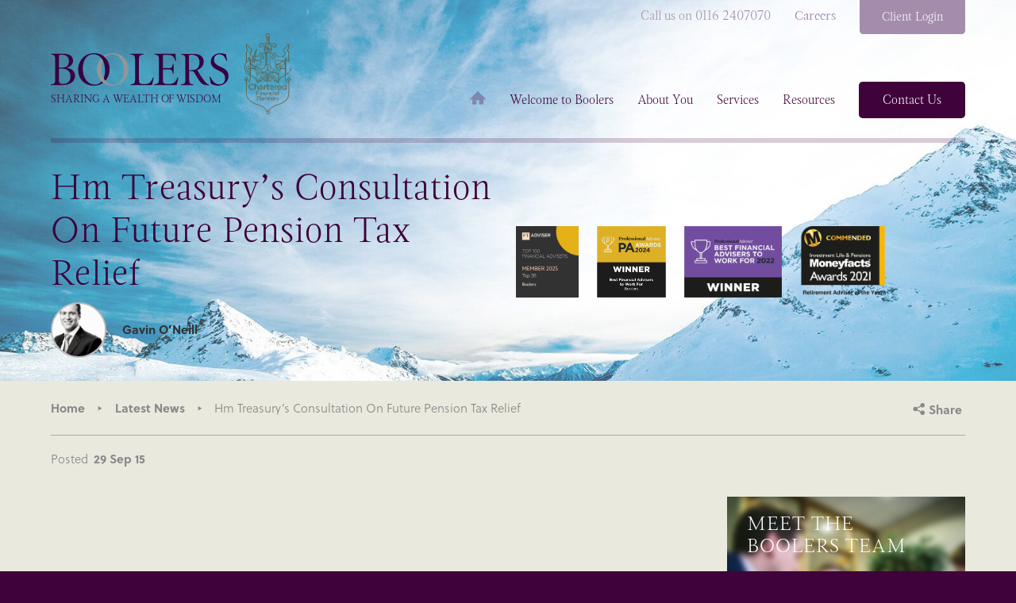

--- FILE ---
content_type: text/html; charset=UTF-8
request_url: https://boolers.co.uk/hm-treasurys-consultation-on-future-pension-tax-relief/
body_size: 21557
content:

<!DOCTYPE html>
<!--[if lt IE 7]>      <html class="no-js lt-ie9 lt-ie8 lt-ie7"> <![endif]-->
<!--[if IE 7]>         <html class="no-js lt-ie9 lt-ie8"> <![endif]-->
<!--[if IE 8]>         <html class="no-js lt-ie9"> <![endif]-->
<!--[if gt IE 8]><!--> <html class="no-js"> <!--<![endif]-->
<head>
    <meta charset="UTF-8">
<script type="text/javascript">
/* <![CDATA[ */
var gform;gform||(document.addEventListener("gform_main_scripts_loaded",function(){gform.scriptsLoaded=!0}),document.addEventListener("gform/theme/scripts_loaded",function(){gform.themeScriptsLoaded=!0}),window.addEventListener("DOMContentLoaded",function(){gform.domLoaded=!0}),gform={domLoaded:!1,scriptsLoaded:!1,themeScriptsLoaded:!1,isFormEditor:()=>"function"==typeof InitializeEditor,callIfLoaded:function(o){return!(!gform.domLoaded||!gform.scriptsLoaded||!gform.themeScriptsLoaded&&!gform.isFormEditor()||(gform.isFormEditor()&&console.warn("The use of gform.initializeOnLoaded() is deprecated in the form editor context and will be removed in Gravity Forms 3.1."),o(),0))},initializeOnLoaded:function(o){gform.callIfLoaded(o)||(document.addEventListener("gform_main_scripts_loaded",()=>{gform.scriptsLoaded=!0,gform.callIfLoaded(o)}),document.addEventListener("gform/theme/scripts_loaded",()=>{gform.themeScriptsLoaded=!0,gform.callIfLoaded(o)}),window.addEventListener("DOMContentLoaded",()=>{gform.domLoaded=!0,gform.callIfLoaded(o)}))},hooks:{action:{},filter:{}},addAction:function(o,r,e,t){gform.addHook("action",o,r,e,t)},addFilter:function(o,r,e,t){gform.addHook("filter",o,r,e,t)},doAction:function(o){gform.doHook("action",o,arguments)},applyFilters:function(o){return gform.doHook("filter",o,arguments)},removeAction:function(o,r){gform.removeHook("action",o,r)},removeFilter:function(o,r,e){gform.removeHook("filter",o,r,e)},addHook:function(o,r,e,t,n){null==gform.hooks[o][r]&&(gform.hooks[o][r]=[]);var d=gform.hooks[o][r];null==n&&(n=r+"_"+d.length),gform.hooks[o][r].push({tag:n,callable:e,priority:t=null==t?10:t})},doHook:function(r,o,e){var t;if(e=Array.prototype.slice.call(e,1),null!=gform.hooks[r][o]&&((o=gform.hooks[r][o]).sort(function(o,r){return o.priority-r.priority}),o.forEach(function(o){"function"!=typeof(t=o.callable)&&(t=window[t]),"action"==r?t.apply(null,e):e[0]=t.apply(null,e)})),"filter"==r)return e[0]},removeHook:function(o,r,t,n){var e;null!=gform.hooks[o][r]&&(e=(e=gform.hooks[o][r]).filter(function(o,r,e){return!!(null!=n&&n!=o.tag||null!=t&&t!=o.priority)}),gform.hooks[o][r]=e)}});
/* ]]> */
</script>

	<meta http-equiv="X-UA-Compatible" content="IE=edge">
    <title>Hm Treasury&#039;s Consultation On Future Pension Tax Relief - Boolers</title>
	<meta name="viewport" content="width=device-width, initial-scale=1">
    <link rel="shortcut icon" href="https://boolers.co.uk/wp-content/themes/boolers/favicon.png" />
   

	<script src="//use.typekit.net/ymh2ppu.js"></script>
	<script>try{Typekit.load();}catch(e){}</script>


    <meta name='robots' content='index, follow, max-image-preview:large, max-snippet:-1, max-video-preview:-1' />
	<style>img:is([sizes="auto" i], [sizes^="auto," i]) { contain-intrinsic-size: 3000px 1500px }</style>
	<script id="cookieyes" type="text/javascript" src="https://cdn-cookieyes.com/client_data/0da7c50670964820725e5be7/script.js"></script>
	<!-- This site is optimized with the Yoast SEO plugin v26.7 - https://yoast.com/wordpress/plugins/seo/ -->
	<link rel="canonical" href="https://boolers.co.uk/hm-treasurys-consultation-on-future-pension-tax-relief/" />
	<meta property="og:locale" content="en_US" />
	<meta property="og:type" content="article" />
	<meta property="og:title" content="Hm Treasury&#039;s Consultation On Future Pension Tax Relief - Boolers" />
	<meta property="og:description" content="The Summer Budget continued to make changes to the current UK pensions industry....." />
	<meta property="og:url" content="https://boolers.co.uk/hm-treasurys-consultation-on-future-pension-tax-relief/" />
	<meta property="og:site_name" content="Boolers" />
	<meta property="article:published_time" content="2015-09-29T00:00:00+00:00" />
	<meta property="article:modified_time" content="2016-11-23T11:57:16+00:00" />
	<meta name="author" content="Gavin O’Neill" />
	<meta name="twitter:card" content="summary_large_image" />
	<meta name="twitter:label1" content="Written by" />
	<meta name="twitter:data1" content="Gavin O’Neill" />
	<meta name="twitter:label2" content="Est. reading time" />
	<meta name="twitter:data2" content="1 minute" />
	<script type="application/ld+json" class="yoast-schema-graph">{"@context":"https://schema.org","@graph":[{"@type":"Article","@id":"https://boolers.co.uk/hm-treasurys-consultation-on-future-pension-tax-relief/#article","isPartOf":{"@id":"https://boolers.co.uk/hm-treasurys-consultation-on-future-pension-tax-relief/"},"author":{"name":"Gavin O’Neill","@id":"https://boolers.co.uk/#/schema/person/6e41bedaf8a019281ae136d3c28d2e2c"},"headline":"Hm Treasury&#8217;s Consultation On Future Pension Tax Relief","datePublished":"2015-09-29T00:00:00+00:00","dateModified":"2016-11-23T11:57:16+00:00","mainEntityOfPage":{"@id":"https://boolers.co.uk/hm-treasurys-consultation-on-future-pension-tax-relief/"},"wordCount":299,"articleSection":["Archive"],"inLanguage":"en-US"},{"@type":"WebPage","@id":"https://boolers.co.uk/hm-treasurys-consultation-on-future-pension-tax-relief/","url":"https://boolers.co.uk/hm-treasurys-consultation-on-future-pension-tax-relief/","name":"Hm Treasury's Consultation On Future Pension Tax Relief - Boolers","isPartOf":{"@id":"https://boolers.co.uk/#website"},"datePublished":"2015-09-29T00:00:00+00:00","dateModified":"2016-11-23T11:57:16+00:00","author":{"@id":"https://boolers.co.uk/#/schema/person/6e41bedaf8a019281ae136d3c28d2e2c"},"breadcrumb":{"@id":"https://boolers.co.uk/hm-treasurys-consultation-on-future-pension-tax-relief/#breadcrumb"},"inLanguage":"en-US","potentialAction":[{"@type":"ReadAction","target":["https://boolers.co.uk/hm-treasurys-consultation-on-future-pension-tax-relief/"]}]},{"@type":"BreadcrumbList","@id":"https://boolers.co.uk/hm-treasurys-consultation-on-future-pension-tax-relief/#breadcrumb","itemListElement":[{"@type":"ListItem","position":1,"name":"Home","item":"https://boolers.co.uk/"},{"@type":"ListItem","position":2,"name":"Latest News","item":"https://boolers.co.uk/news/"},{"@type":"ListItem","position":3,"name":"Hm Treasury&#8217;s Consultation On Future Pension Tax Relief"}]},{"@type":"WebSite","@id":"https://boolers.co.uk/#website","url":"https://boolers.co.uk/","name":"Boolers","description":"Sharing a Wealth of Wisdom","potentialAction":[{"@type":"SearchAction","target":{"@type":"EntryPoint","urlTemplate":"https://boolers.co.uk/?s={search_term_string}"},"query-input":{"@type":"PropertyValueSpecification","valueRequired":true,"valueName":"search_term_string"}}],"inLanguage":"en-US"},{"@type":"Person","@id":"https://boolers.co.uk/#/schema/person/6e41bedaf8a019281ae136d3c28d2e2c","name":"Gavin O’Neill","image":{"@type":"ImageObject","inLanguage":"en-US","@id":"https://boolers.co.uk/#/schema/person/image/","url":"https://secure.gravatar.com/avatar/f1a791d78d63e4facbb0ddb77fd494be076e01f91bc9886ee09fe01f0ca28ffa?s=96&d=mm&r=g","contentUrl":"https://secure.gravatar.com/avatar/f1a791d78d63e4facbb0ddb77fd494be076e01f91bc9886ee09fe01f0ca28ffa?s=96&d=mm&r=g","caption":"Gavin O’Neill"},"url":"https://boolers.co.uk/author/gavin-oneill/"}]}</script>
	<!-- / Yoast SEO plugin. -->


<link rel='dns-prefetch' href='//code.jquery.com' />
<script type="text/javascript">
/* <![CDATA[ */
window._wpemojiSettings = {"baseUrl":"https:\/\/s.w.org\/images\/core\/emoji\/16.0.1\/72x72\/","ext":".png","svgUrl":"https:\/\/s.w.org\/images\/core\/emoji\/16.0.1\/svg\/","svgExt":".svg","source":{"concatemoji":"https:\/\/boolers.co.uk\/wp-includes\/js\/wp-emoji-release.min.js?ver=6.8.3"}};
/*! This file is auto-generated */
!function(s,n){var o,i,e;function c(e){try{var t={supportTests:e,timestamp:(new Date).valueOf()};sessionStorage.setItem(o,JSON.stringify(t))}catch(e){}}function p(e,t,n){e.clearRect(0,0,e.canvas.width,e.canvas.height),e.fillText(t,0,0);var t=new Uint32Array(e.getImageData(0,0,e.canvas.width,e.canvas.height).data),a=(e.clearRect(0,0,e.canvas.width,e.canvas.height),e.fillText(n,0,0),new Uint32Array(e.getImageData(0,0,e.canvas.width,e.canvas.height).data));return t.every(function(e,t){return e===a[t]})}function u(e,t){e.clearRect(0,0,e.canvas.width,e.canvas.height),e.fillText(t,0,0);for(var n=e.getImageData(16,16,1,1),a=0;a<n.data.length;a++)if(0!==n.data[a])return!1;return!0}function f(e,t,n,a){switch(t){case"flag":return n(e,"\ud83c\udff3\ufe0f\u200d\u26a7\ufe0f","\ud83c\udff3\ufe0f\u200b\u26a7\ufe0f")?!1:!n(e,"\ud83c\udde8\ud83c\uddf6","\ud83c\udde8\u200b\ud83c\uddf6")&&!n(e,"\ud83c\udff4\udb40\udc67\udb40\udc62\udb40\udc65\udb40\udc6e\udb40\udc67\udb40\udc7f","\ud83c\udff4\u200b\udb40\udc67\u200b\udb40\udc62\u200b\udb40\udc65\u200b\udb40\udc6e\u200b\udb40\udc67\u200b\udb40\udc7f");case"emoji":return!a(e,"\ud83e\udedf")}return!1}function g(e,t,n,a){var r="undefined"!=typeof WorkerGlobalScope&&self instanceof WorkerGlobalScope?new OffscreenCanvas(300,150):s.createElement("canvas"),o=r.getContext("2d",{willReadFrequently:!0}),i=(o.textBaseline="top",o.font="600 32px Arial",{});return e.forEach(function(e){i[e]=t(o,e,n,a)}),i}function t(e){var t=s.createElement("script");t.src=e,t.defer=!0,s.head.appendChild(t)}"undefined"!=typeof Promise&&(o="wpEmojiSettingsSupports",i=["flag","emoji"],n.supports={everything:!0,everythingExceptFlag:!0},e=new Promise(function(e){s.addEventListener("DOMContentLoaded",e,{once:!0})}),new Promise(function(t){var n=function(){try{var e=JSON.parse(sessionStorage.getItem(o));if("object"==typeof e&&"number"==typeof e.timestamp&&(new Date).valueOf()<e.timestamp+604800&&"object"==typeof e.supportTests)return e.supportTests}catch(e){}return null}();if(!n){if("undefined"!=typeof Worker&&"undefined"!=typeof OffscreenCanvas&&"undefined"!=typeof URL&&URL.createObjectURL&&"undefined"!=typeof Blob)try{var e="postMessage("+g.toString()+"("+[JSON.stringify(i),f.toString(),p.toString(),u.toString()].join(",")+"));",a=new Blob([e],{type:"text/javascript"}),r=new Worker(URL.createObjectURL(a),{name:"wpTestEmojiSupports"});return void(r.onmessage=function(e){c(n=e.data),r.terminate(),t(n)})}catch(e){}c(n=g(i,f,p,u))}t(n)}).then(function(e){for(var t in e)n.supports[t]=e[t],n.supports.everything=n.supports.everything&&n.supports[t],"flag"!==t&&(n.supports.everythingExceptFlag=n.supports.everythingExceptFlag&&n.supports[t]);n.supports.everythingExceptFlag=n.supports.everythingExceptFlag&&!n.supports.flag,n.DOMReady=!1,n.readyCallback=function(){n.DOMReady=!0}}).then(function(){return e}).then(function(){var e;n.supports.everything||(n.readyCallback(),(e=n.source||{}).concatemoji?t(e.concatemoji):e.wpemoji&&e.twemoji&&(t(e.twemoji),t(e.wpemoji)))}))}((window,document),window._wpemojiSettings);
/* ]]> */
</script>
<style id='wp-emoji-styles-inline-css' type='text/css'>

	img.wp-smiley, img.emoji {
		display: inline !important;
		border: none !important;
		box-shadow: none !important;
		height: 1em !important;
		width: 1em !important;
		margin: 0 0.07em !important;
		vertical-align: -0.1em !important;
		background: none !important;
		padding: 0 !important;
	}
</style>
<link rel='stylesheet' id='wp-block-library-css' href='https://boolers.co.uk/wp-includes/css/dist/block-library/style.min.css?ver=6.8.3' type='text/css' media='all' />
<style id='classic-theme-styles-inline-css' type='text/css'>
/*! This file is auto-generated */
.wp-block-button__link{color:#fff;background-color:#32373c;border-radius:9999px;box-shadow:none;text-decoration:none;padding:calc(.667em + 2px) calc(1.333em + 2px);font-size:1.125em}.wp-block-file__button{background:#32373c;color:#fff;text-decoration:none}
</style>
<style id='global-styles-inline-css' type='text/css'>
:root{--wp--preset--aspect-ratio--square: 1;--wp--preset--aspect-ratio--4-3: 4/3;--wp--preset--aspect-ratio--3-4: 3/4;--wp--preset--aspect-ratio--3-2: 3/2;--wp--preset--aspect-ratio--2-3: 2/3;--wp--preset--aspect-ratio--16-9: 16/9;--wp--preset--aspect-ratio--9-16: 9/16;--wp--preset--color--black: #000000;--wp--preset--color--cyan-bluish-gray: #abb8c3;--wp--preset--color--white: #ffffff;--wp--preset--color--pale-pink: #f78da7;--wp--preset--color--vivid-red: #cf2e2e;--wp--preset--color--luminous-vivid-orange: #ff6900;--wp--preset--color--luminous-vivid-amber: #fcb900;--wp--preset--color--light-green-cyan: #7bdcb5;--wp--preset--color--vivid-green-cyan: #00d084;--wp--preset--color--pale-cyan-blue: #8ed1fc;--wp--preset--color--vivid-cyan-blue: #0693e3;--wp--preset--color--vivid-purple: #9b51e0;--wp--preset--gradient--vivid-cyan-blue-to-vivid-purple: linear-gradient(135deg,rgba(6,147,227,1) 0%,rgb(155,81,224) 100%);--wp--preset--gradient--light-green-cyan-to-vivid-green-cyan: linear-gradient(135deg,rgb(122,220,180) 0%,rgb(0,208,130) 100%);--wp--preset--gradient--luminous-vivid-amber-to-luminous-vivid-orange: linear-gradient(135deg,rgba(252,185,0,1) 0%,rgba(255,105,0,1) 100%);--wp--preset--gradient--luminous-vivid-orange-to-vivid-red: linear-gradient(135deg,rgba(255,105,0,1) 0%,rgb(207,46,46) 100%);--wp--preset--gradient--very-light-gray-to-cyan-bluish-gray: linear-gradient(135deg,rgb(238,238,238) 0%,rgb(169,184,195) 100%);--wp--preset--gradient--cool-to-warm-spectrum: linear-gradient(135deg,rgb(74,234,220) 0%,rgb(151,120,209) 20%,rgb(207,42,186) 40%,rgb(238,44,130) 60%,rgb(251,105,98) 80%,rgb(254,248,76) 100%);--wp--preset--gradient--blush-light-purple: linear-gradient(135deg,rgb(255,206,236) 0%,rgb(152,150,240) 100%);--wp--preset--gradient--blush-bordeaux: linear-gradient(135deg,rgb(254,205,165) 0%,rgb(254,45,45) 50%,rgb(107,0,62) 100%);--wp--preset--gradient--luminous-dusk: linear-gradient(135deg,rgb(255,203,112) 0%,rgb(199,81,192) 50%,rgb(65,88,208) 100%);--wp--preset--gradient--pale-ocean: linear-gradient(135deg,rgb(255,245,203) 0%,rgb(182,227,212) 50%,rgb(51,167,181) 100%);--wp--preset--gradient--electric-grass: linear-gradient(135deg,rgb(202,248,128) 0%,rgb(113,206,126) 100%);--wp--preset--gradient--midnight: linear-gradient(135deg,rgb(2,3,129) 0%,rgb(40,116,252) 100%);--wp--preset--font-size--small: 13px;--wp--preset--font-size--medium: 20px;--wp--preset--font-size--large: 36px;--wp--preset--font-size--x-large: 42px;--wp--preset--spacing--20: 0.44rem;--wp--preset--spacing--30: 0.67rem;--wp--preset--spacing--40: 1rem;--wp--preset--spacing--50: 1.5rem;--wp--preset--spacing--60: 2.25rem;--wp--preset--spacing--70: 3.38rem;--wp--preset--spacing--80: 5.06rem;--wp--preset--shadow--natural: 6px 6px 9px rgba(0, 0, 0, 0.2);--wp--preset--shadow--deep: 12px 12px 50px rgba(0, 0, 0, 0.4);--wp--preset--shadow--sharp: 6px 6px 0px rgba(0, 0, 0, 0.2);--wp--preset--shadow--outlined: 6px 6px 0px -3px rgba(255, 255, 255, 1), 6px 6px rgba(0, 0, 0, 1);--wp--preset--shadow--crisp: 6px 6px 0px rgba(0, 0, 0, 1);}:where(.is-layout-flex){gap: 0.5em;}:where(.is-layout-grid){gap: 0.5em;}body .is-layout-flex{display: flex;}.is-layout-flex{flex-wrap: wrap;align-items: center;}.is-layout-flex > :is(*, div){margin: 0;}body .is-layout-grid{display: grid;}.is-layout-grid > :is(*, div){margin: 0;}:where(.wp-block-columns.is-layout-flex){gap: 2em;}:where(.wp-block-columns.is-layout-grid){gap: 2em;}:where(.wp-block-post-template.is-layout-flex){gap: 1.25em;}:where(.wp-block-post-template.is-layout-grid){gap: 1.25em;}.has-black-color{color: var(--wp--preset--color--black) !important;}.has-cyan-bluish-gray-color{color: var(--wp--preset--color--cyan-bluish-gray) !important;}.has-white-color{color: var(--wp--preset--color--white) !important;}.has-pale-pink-color{color: var(--wp--preset--color--pale-pink) !important;}.has-vivid-red-color{color: var(--wp--preset--color--vivid-red) !important;}.has-luminous-vivid-orange-color{color: var(--wp--preset--color--luminous-vivid-orange) !important;}.has-luminous-vivid-amber-color{color: var(--wp--preset--color--luminous-vivid-amber) !important;}.has-light-green-cyan-color{color: var(--wp--preset--color--light-green-cyan) !important;}.has-vivid-green-cyan-color{color: var(--wp--preset--color--vivid-green-cyan) !important;}.has-pale-cyan-blue-color{color: var(--wp--preset--color--pale-cyan-blue) !important;}.has-vivid-cyan-blue-color{color: var(--wp--preset--color--vivid-cyan-blue) !important;}.has-vivid-purple-color{color: var(--wp--preset--color--vivid-purple) !important;}.has-black-background-color{background-color: var(--wp--preset--color--black) !important;}.has-cyan-bluish-gray-background-color{background-color: var(--wp--preset--color--cyan-bluish-gray) !important;}.has-white-background-color{background-color: var(--wp--preset--color--white) !important;}.has-pale-pink-background-color{background-color: var(--wp--preset--color--pale-pink) !important;}.has-vivid-red-background-color{background-color: var(--wp--preset--color--vivid-red) !important;}.has-luminous-vivid-orange-background-color{background-color: var(--wp--preset--color--luminous-vivid-orange) !important;}.has-luminous-vivid-amber-background-color{background-color: var(--wp--preset--color--luminous-vivid-amber) !important;}.has-light-green-cyan-background-color{background-color: var(--wp--preset--color--light-green-cyan) !important;}.has-vivid-green-cyan-background-color{background-color: var(--wp--preset--color--vivid-green-cyan) !important;}.has-pale-cyan-blue-background-color{background-color: var(--wp--preset--color--pale-cyan-blue) !important;}.has-vivid-cyan-blue-background-color{background-color: var(--wp--preset--color--vivid-cyan-blue) !important;}.has-vivid-purple-background-color{background-color: var(--wp--preset--color--vivid-purple) !important;}.has-black-border-color{border-color: var(--wp--preset--color--black) !important;}.has-cyan-bluish-gray-border-color{border-color: var(--wp--preset--color--cyan-bluish-gray) !important;}.has-white-border-color{border-color: var(--wp--preset--color--white) !important;}.has-pale-pink-border-color{border-color: var(--wp--preset--color--pale-pink) !important;}.has-vivid-red-border-color{border-color: var(--wp--preset--color--vivid-red) !important;}.has-luminous-vivid-orange-border-color{border-color: var(--wp--preset--color--luminous-vivid-orange) !important;}.has-luminous-vivid-amber-border-color{border-color: var(--wp--preset--color--luminous-vivid-amber) !important;}.has-light-green-cyan-border-color{border-color: var(--wp--preset--color--light-green-cyan) !important;}.has-vivid-green-cyan-border-color{border-color: var(--wp--preset--color--vivid-green-cyan) !important;}.has-pale-cyan-blue-border-color{border-color: var(--wp--preset--color--pale-cyan-blue) !important;}.has-vivid-cyan-blue-border-color{border-color: var(--wp--preset--color--vivid-cyan-blue) !important;}.has-vivid-purple-border-color{border-color: var(--wp--preset--color--vivid-purple) !important;}.has-vivid-cyan-blue-to-vivid-purple-gradient-background{background: var(--wp--preset--gradient--vivid-cyan-blue-to-vivid-purple) !important;}.has-light-green-cyan-to-vivid-green-cyan-gradient-background{background: var(--wp--preset--gradient--light-green-cyan-to-vivid-green-cyan) !important;}.has-luminous-vivid-amber-to-luminous-vivid-orange-gradient-background{background: var(--wp--preset--gradient--luminous-vivid-amber-to-luminous-vivid-orange) !important;}.has-luminous-vivid-orange-to-vivid-red-gradient-background{background: var(--wp--preset--gradient--luminous-vivid-orange-to-vivid-red) !important;}.has-very-light-gray-to-cyan-bluish-gray-gradient-background{background: var(--wp--preset--gradient--very-light-gray-to-cyan-bluish-gray) !important;}.has-cool-to-warm-spectrum-gradient-background{background: var(--wp--preset--gradient--cool-to-warm-spectrum) !important;}.has-blush-light-purple-gradient-background{background: var(--wp--preset--gradient--blush-light-purple) !important;}.has-blush-bordeaux-gradient-background{background: var(--wp--preset--gradient--blush-bordeaux) !important;}.has-luminous-dusk-gradient-background{background: var(--wp--preset--gradient--luminous-dusk) !important;}.has-pale-ocean-gradient-background{background: var(--wp--preset--gradient--pale-ocean) !important;}.has-electric-grass-gradient-background{background: var(--wp--preset--gradient--electric-grass) !important;}.has-midnight-gradient-background{background: var(--wp--preset--gradient--midnight) !important;}.has-small-font-size{font-size: var(--wp--preset--font-size--small) !important;}.has-medium-font-size{font-size: var(--wp--preset--font-size--medium) !important;}.has-large-font-size{font-size: var(--wp--preset--font-size--large) !important;}.has-x-large-font-size{font-size: var(--wp--preset--font-size--x-large) !important;}
:where(.wp-block-post-template.is-layout-flex){gap: 1.25em;}:where(.wp-block-post-template.is-layout-grid){gap: 1.25em;}
:where(.wp-block-columns.is-layout-flex){gap: 2em;}:where(.wp-block-columns.is-layout-grid){gap: 2em;}
:root :where(.wp-block-pullquote){font-size: 1.5em;line-height: 1.6;}
</style>
<link rel='stylesheet' id='search-filter-plugin-styles-css' href='https://boolers.co.uk/wp-content/plugins/search-filter-pro/public/assets/css/search-filter.min.css?ver=2.5.13' type='text/css' media='all' />
<link rel='stylesheet' id='alt-style-css' href='https://boolers.co.uk/wp-content/themes/boolers/css/style.css?ver=1.0' type='text/css' media='all' />
<link rel='stylesheet' id='alt-updates-css' href='https://boolers.co.uk/wp-content/themes/boolers/css/style-updates.css?ver=1.0' type='text/css' media='all' />
<link rel='stylesheet' id='alt-addon-css' href='https://boolers.co.uk/wp-content/themes/boolers/addon/addon.css?ver=1.0' type='text/css' media='all' />
<script>var jquery_placeholder_url = 'https://boolers.co.uk/wp-content/plugins/gravity-forms-placeholders/jquery.placeholder-1.0.1.js';</script><script type="text/javascript" src="https://code.jquery.com/jquery-1.12.4.min.js" id="jquery-js"></script>
<script type="text/javascript" id="search-filter-plugin-build-js-extra">
/* <![CDATA[ */
var SF_LDATA = {"ajax_url":"https:\/\/boolers.co.uk\/wp-admin\/admin-ajax.php","home_url":"https:\/\/boolers.co.uk\/","extensions":[]};
/* ]]> */
</script>
<script>window.jQuery || document.write('<script src="https://boolers.co.uk/wp-content/themes/boolers/js/vendor/jquery-1.10.2.min.js"><\/script>')</script>
<script type="text/javascript" src="https://boolers.co.uk/wp-content/plugins/search-filter-pro/public/assets/js/search-filter-build.min.js?ver=2.5.13" id="search-filter-plugin-build-js"></script>
<script type="text/javascript" src="https://boolers.co.uk/wp-content/plugins/search-filter-pro/public/assets/js/chosen.jquery.min.js?ver=2.5.13" id="search-filter-plugin-chosen-js"></script>
<script type="text/javascript" src="https://boolers.co.uk/wp-content/themes/boolers/js/vendor/modernizr-2.6.2.min.js?ver=1.0" id="alt-modernizr-js"></script>
<script type="text/javascript" src="https://boolers.co.uk/wp-content/plugins/gravity-forms-placeholders/gf.placeholders.js?ver=1.0" id="_gf_placeholders-js"></script>
<link rel="https://api.w.org/" href="https://boolers.co.uk/wp-json/" /><link rel="alternate" title="JSON" type="application/json" href="https://boolers.co.uk/wp-json/wp/v2/posts/2302" /><link rel="EditURI" type="application/rsd+xml" title="RSD" href="https://boolers.co.uk/xmlrpc.php?rsd" />

<link rel='shortlink' href='https://boolers.co.uk/?p=2302' />
<link rel="alternate" title="oEmbed (JSON)" type="application/json+oembed" href="https://boolers.co.uk/wp-json/oembed/1.0/embed?url=https%3A%2F%2Fboolers.co.uk%2Fhm-treasurys-consultation-on-future-pension-tax-relief%2F" />
<link rel="alternate" title="oEmbed (XML)" type="text/xml+oembed" href="https://boolers.co.uk/wp-json/oembed/1.0/embed?url=https%3A%2F%2Fboolers.co.uk%2Fhm-treasurys-consultation-on-future-pension-tax-relief%2F&#038;format=xml" />
<link rel="icon" href="https://boolers.co.uk/wp-content/uploads/2021/03/cropped-Screenshot-2021-03-05-at-10.19.54-300x300.png" sizes="32x32" />
<link rel="icon" href="https://boolers.co.uk/wp-content/uploads/2021/03/cropped-Screenshot-2021-03-05-at-10.19.54-300x300.png" sizes="192x192" />
<link rel="apple-touch-icon" href="https://boolers.co.uk/wp-content/uploads/2021/03/cropped-Screenshot-2021-03-05-at-10.19.54-300x300.png" />
<meta name="msapplication-TileImage" content="https://boolers.co.uk/wp-content/uploads/2021/03/cropped-Screenshot-2021-03-05-at-10.19.54-300x300.png" />
		<style type="text/css" id="wp-custom-css">
			/*
You can add your own CSS here.

Click the help icon above to learn more.
*/

.bio img,
.page-id-2576 .layout-builder.with-sidebar img {
float: right;
}

.popmake-content h3 {
	margin-bottom:20px;
	font-size: 30px;
	color: #3f023a;
	font-family: "magneta",sans-serif;
}

.popmake-content p {
	margin-bottom:20px;
	line-height:23px;
	font-family: "soleil", sans-serif;
	color: #3f023a;
	font-weight: 300;
}
.recaptcha div,
.recaptcha div iframe {
	width: 100% !important;
}
.rc-anchor-logo-portrait {
	margin:10px 0 0 0 !important;
}
.popmake-content a {
color: #3f023a;
font-family: "magneta",sans-serif;
}
.toggle-wrapper {
	 position: relative;
	 width: 11.25rem;
	 height: 2.8125rem;
	 font-family: sans-serif;
	 font-size: 0.75rem;
	 font-weight: 100;
}
 .toggle {
	 display: none;
}
 .foux-toggle {
	 position: relative;
	 width: 11.25rem;
	 height: 2.8125rem;
	 border-radius: 3px;
	 margin: 0;
	 background-color: #e9e9de;
	 border: 1px solid #3f023a;
   border-radius: 30px;
	 overflow: hidden;
}
 .foux-toggle:before {
	 content: "";
	 position: absolute;
	 top: 0;
	 left: 0;
	 display: block;
	 width: 5.625rem;
	 height: 2.8125rem;
	 background-color: #3f023a;
	 z-index: 3;
	 border-top-left-radius: 30px;
	 border-bottom-left-radius: 30px;
	 border-top-right-radius: 0;
	 border-bottom-right-radius: 0;
}
 .toggle:checked ~ .foux-toggle:before {
	 border-color: #00a5b5;
	 left: 5.625rem;
	 border-top-left-radius: 0;
	 border-bottom-left-radius: 0;
	 border-top-right-radius: 30px;
	 border-bottom-right-radius: 30px;
}
 .toggle--label:before, .toggle--label:after {
	 position: absolute;
	 top: 0;
	 bottom: 0;
	 transition: opacity 0.05s;
	 color:#000;
}
 .toggle--label {
	 position: absolute;
	 top: 0;
	 right: 0;
	 bottom: 0;
	 left: 0;
	 text-align: center;
	 line-height: 2;
	 cursor: pointer;
	 z-index: 12;
	 letter-spacing: 0.0625rem;
	 font-weight: 400;
	 font-size: 14px;
}
@media only screen and (max-width: 768px) {
 .toggle--label {
	 font-size: 12px;
}
}
 .toggle--label:before {
	 content: "No";
	 left: 25%;
	 transform: translateX(-50%);
	 color: #FFF;
	 opacity: 1;
}
 .toggle--label:after {
	 content: "Yes";
	 position: absolute;
	 right: 0;
	 left: 75%;
	 transform: translateX(-50%);
	 color: #3f023a;
	 opacity: 1;
}

 .toggle:checked + .toggle--label:after {
	 transition-duration: 0.05s;
	 color: #FFF;
}
 .toggle:checked + .toggle--label:before {
	 transition-duration: 0.05s;
	 color: #3f023a;
}
.page-id-6277 .newsletter-block {
	display: none;
}
.gform_wrapper .gform_body .gfield {
    margin: 0 0 1em;
    *zoom:1
}

.gform_wrapper .gform_body .gfield:after {
    content: "\0020";
    display: block;
    height: 0;
    clear: both;
    overflow: hidden;
    visibility: hidden
}

.gform_wrapper .gform_body .gfield label:not(.toggle-wrapper label) {
    font-family: "soleil", sans-serif;
    font-size: 1.4em;
    font-weight: 300;
    color: #3f023a;
    line-height: 1;
    background: #f4f5eb;
    padding: 0 0 0 1.42857em;
    height: 3.14286em;
    line-height: 3.14286em;
    width: 30%;
    float: left;
    -moz-border-radius-topleft: 5px;
    -webkit-border-top-left-radius: 5px;
    border-top-left-radius: 5px;
    -moz-border-radius-bottomleft: 5px;
    -webkit-border-bottom-left-radius: 5px;
    border-bottom-left-radius: 5px
}

.gform_wrapper .gform_body .gfield .ginput_container {
    width: 70%;
    float: left
}

.gform_wrapper .gform_body .gfield input {
    font-family: "soleil", sans-serif;
    font-size: 1.4em;
    font-weight: 300;
    color: #3f023a;
    line-height: 1;
    width: 100%;
    height: 3.14286em;
    padding: 0 1.42857em;
    border: 0;
    -moz-border-radius-topright: 5px;
    -webkit-border-top-right-radius: 5px;
    border-top-right-radius: 5px;
    -moz-border-radius-bottomright: 5px;
    -webkit-border-bottom-right-radius: 5px;
    border-bottom-right-radius: 5px
}

.gform_wrapper .gform_body .gfield textarea {
    font-family: "soleil", sans-serif;
    font-size: 1.4em;
    font-weight: 300;
    color: #3f023a;
    line-height: 1;
    width: 100%;
    padding: 1.07143em 1.42857em;
    line-height: 1.4;
    border: 0
}
#field_4_6,
#field_4_7,
#field_4_8 {
	background: #f4f5eb;
	border-radius:5px;
	padding:20px;
}
#field_4_6 label,
#field_4_7 label,
#field_4_8 label {
	font-weight:600;
	width:100%;
	border-radius: 5px;
	padding:0;
	line-height: 1;
	height: auto;
	margin-bottom: 0px
}
#field_4_6 textarea,
#field_4_7 textarea,
#field_4_8 textarea {
    height: 140px;
			width:100%;
	display:none;
	margin-top: 20px;
}

.gform_wrapper .gform_body #field_4_6 .ginput_container,
.gform_wrapper .gform_body #field_4_7 .ginput_container,
.gform_wrapper .gform_body #field_4_8 .ginput_container {
    width: 100%;
    float: none;
}
#field_4_9 {
	padding-top:10px;
}
#field_4_9 label {
	display: none;
}

#field_4_10,
#field_4_11,
#field_4_12 {
	position: absolute;
	top: 13px;
	right: 20px;
}
#gform_wrapper_4 {
background: #DFDAC8;
	padding: 50px 30px;
	border-radius: 5px;
}
#gform_wrapper_4 .gform_footer {
    text-align: center;
	margin-top: 30px;
}
#gform_wrapper_4 h3 {
    font-family: "magneta", sans-serif;
	text-align: center;
    font-size: 2.4em;
    font-weight: 100;
    color: #3f023a;
    margin-bottom: 0.5em;
}
#gform_wrapper_4 p {
	max-width: 500px;
	text-align: center;
  margin: 0 auto 30px;
}
#gform_wrapper_4 .gform_body {
	max-width: 600px;
	margin: 0 auto;
}
#gform_confirmation_message_4 {
	   padding: 30px;
    background: #DFDAC8;
    border-radius: 5px;
}
.gfield--type-honeypot {
	display: none;
}		</style>
		   
    <style>
			.margin-auto{
				margin:auto;
				float:none!important;
			}
			.gform_heading {
				display: none;
			}

			
.page-template-archive-team-member .banner .side.right {
    height: 30em!important;
}

    .new-team-archive {
    	display: flex;
    	justify-content: space-between;
    	flex-wrap: wrap;
    }
    .new-team-archive .team-member {
    	width: 32%;
    	margin-bottom: 20px;
    }
    .new-team-archive .team-member .portrait {
    	padding-top: 20px;
    	background-size: cover !important;
    	background-position: center right !important;
    	height: 250px;
    }
    .new-team-archive .team-member .inner {
    	text-align: center;
    	padding: 30px 20px;
    }
    .new-team-archive .team-member .position {
    	margin-bottom: 15px;
    }
    .new-team-archive .team-member .read-bio {
    	font-weight: bold;
    	border-bottom: 1px solid #3e0539;
    	color: #3e0539;
    	font-family: "soleil", sans-serif;
    	font-size: 1.5em;
    }
    .new-team-archive:after {
    	width: 32%;
    	content: "";
    	display: block;
    }
    .post-type-archive-team-member .banner {
    	height: 40vh;
    }
    .post-type-archive-team-member .banner .side.right {
    	height: 30em;
    }
    .filters {
     	display: flex;
    	justify-content: space-between;
    	flex-wrap: wrap;
    	align-items: center;
    	width: 80%;
    	margin: 50px auto;
    }
    .filters span {
    	color: #3f023a;
    	font-size: 16px;
    }
    .filters select,
    .filters input {
    	width: 100%;
    	padding: 12px;
		-webkit-appearance: none;
        -moz-appearance: none;
        appearance: none;
        border: none;
        background: #FFF;
        color: #3f023a;
        font-size: 14px;
        font-family: "soleil", sans-serif;
        border-radius: 5px;
    }
    .filters input::-webkit-input-placeholder { /* Edge */
	  color: #3f023a;
	}

	.filters input:-ms-input-placeholder { /* Internet Explorer 10-11 */
	  color: #3f023a;
	}

	.filters input::placeholder {
	  color: #3f023a;
	}
    .filters select {
    	background: #FFF url(https://boolers.co.uk/wp-content/themes/boolers/img/arrow-down.png) no-repeat;
    	background-size: 15px;
    	background-position: 97% center;
    }
    .filters .reset {
    	font-family: "magneta", sans-serif;
		background: #3f023a;
	    color: #fff;
	    font-weight: 100;
	    padding: 12px 30px;
	    font-size: 16px;
	    text-align: center;
	    -webkit-border-radius: 0.3em;
	    -moz-border-radius: 0.3em;
	    -ms-border-radius: 0.3em;
	    -o-border-radius: 0.3em;
	    border-radius: 0.3em;
    }
    .searchandfilter {
    	width: 80%;
    }
    .searchandfilter ul {
     	display: flex;
    	justify-content: space-between;
    	flex-wrap: wrap;
    	align-items: center;
    }
    .searchandfilter li {
    	width: 48%;
    }
    .searchandfilter label {
    	width: 100%;
    }
    div.search_result {
    	background: #FFF;
    	position: absolute;
    	top: 100%;
    	left: 0;
    	right: 0;
    	padding: 12px;
    	z-index: 9;
    }
    div.search_result a {
    	font-family: "magneta", sans-serif;
    font-size: 1.6em;
    font-weight: 200;
    color: #3f023a;
    line-height: 1;
    -webkit-font-smoothing: antialiased;
    -moz-osx-font-smoothing: grayscale;
    display: block;
    padding: 5px 0;
    }
    .wpc-edit-filter-set,
    .wpc-filter-header {
    	display: none;
    }
    .wpc-filters-section,
    .wpc-filter-content select {
    	margin-bottom: 0;
    }
    .search_bar input {
    	width: 100%;
    }
    div.search_result {
	  display: none;
	}
    @media only screen and (max-width: 768px) {
	    .new-team-archive .team-member {
	    	width: 100%;
	    }
	    .page-template-default .banner .side.right, .blog .banner .side.right, .single .banner .side.right {
	    	display: none;
	    }
	    .searchandfilter {
    	width: 100%;
    	}
	    .filters {
	    	width: 100%;
	    	margin: 30px auto;
	    }
	    .filters span {
	    	width: 100%;
	    	margin-bottom: 10px;
	    }
	    .filters select,
	    .filters input {
	    	width: 100%;
	    }
	    .filters .reset {
	    	width: 100%;
	    	margin-top: 9px;
	    }
	    .breadcrumb:after {
	    	position: absolute;
	    	bottom: 0;
	    }
	    .searchandfilter li {
    	width: 100%;
    	margin-bottom: 10px;
    	}
    }
	    .gform_confirmation_message {
	        font-family: "magneta", sans-serif;
			font-size: 2.6em;
			font-weight: 300;
			color: #3f023a;
			line-height: 1;
			-webkit-font-smoothing: antialiased;
			-moz-osx-font-smoothing: grayscale;
			line-height: 1.4;
	    }
	    #field_1_8 {
		    display: none;
	    }
	    #field_1_7 label {
	    	display: none;
	    }
	    #field_1_5 {
			width: 20px;
			display: inline;
			float: left;
	    }

	    #field_1_6 {
		    width: 90%;
			float: right;
	    }

		li#field_1_5 label {
			display: none;
		}
		li#field_1_6,
		li#field_3_6 {
			font-family: "soleil", sans-serif;
			font-size: 12px;
			line-height: 15px;
		}
		li#field_1_6 a,
		li#field_3_6 a {
			color: #3f023a;
			font-weight: bold;
		}
		li.gchoice_1_5_1 {
			margin: 10px 0 0 !important;
		}
		input[type="checkbox"],
		.landing-enquiry li input[type="checkbox"] {
			-webkit-appearance: checkbox;
			height: auto !important;
		}
		li#field_3_5 label {
			display: none;
		}
		.wsp-pages-list,
		.wsp-servicess-list {
			font-family: "soleil", sans-serif;
			font-size: 14px;
			padding-left: 20px;
			margin-top: 30px;
		}
		.wsp-pages-list li,
		.wsp-servicess-list li {
			list-style: none;
			margin-bottom: 10px;
		}
		.wsp-pages-list li a,
		.wsp-servicess-list li a {
			font-weight: normal;
			text-decoration: none;
		}
		.wsp-pages-list .children,
		.wsp-servicess-list .children {
			margin: 10px;
		}

		.banner .side.right {
			width: 50%;
		}

		.clickable .hover-overlay {
			background: rgba(0,0,0,0);
    		position: absolute;
		    top: 0;
		    left: 0;
		    right: 0;
		    bottom: 0;
		    -o-transition: 0.1s ease-in-out;
		    -ms-transition: 0.1s ease-in-out;
		    -moz-transition: 0.1s ease-in-out;
		    -webkit-transition: 0.1s ease-in-out;
		    transition: 0.1s ease-in-out;
		}
		.clickable {
			cursor: pointer;
			position: relative;
		}
		.clickable:hover > .hover-overlay {
			background: rgba(0,0,0,0.4);
		}
		#field_4_13 {
			display: none;
		}
		
		#field_5_6,
		#field_5_7,
		#field_5_8 {
			background: #f4f5eb;
			border-radius:5px;
			padding:20px;
		}
		#field_5_6 label,
		#field_5_7 label,
		#field_5_8 label {
			font-weight:600;
			width:100%;
			border-radius: 5px;
			padding:0;
			line-height: 1;
			height: auto;
			margin-bottom: 0px
		}
		#field_5_6 textarea,
		#field_5_7 textarea,
		#field_5_8 textarea {
			height: 140px;
					width:100%;
			display:none;
			margin-top: 20px;
		}
		
		.gform_wrapper .gform_body #field_5_6 .ginput_container,
		.gform_wrapper .gform_body #field_5_7 .ginput_container,
		.gform_wrapper .gform_body #field_5_8 .ginput_container {
			width: 100%;
			float: none;
		}
		#field_5_9 {
			padding-top:10px;
		}
		#field_5_9 label {
			display: none;
		}
		
		#field_5_10,
		#field_5_11,
		#field_5_12 {
			position: absolute;
			top: 13px;
			right: 20px;
		}
		#gform_wrapper_4 {
		background: #DFDAC8;
			padding: 50px 30px;
			border-radius: 5px;
		}
		#gform_wrapper_4 .gform_footer {
			text-align: center;
			margin-top: 30px;
		}
		#gform_wrapper_4 h3 {
			font-family: "magneta", sans-serif;
			text-align: center;
			font-size: 2.4em;
			font-weight: 100;
			color: #3f023a;
			margin-bottom: 0.5em;
		}
		#gform_wrapper_4 p {
			max-width: 500px;
			text-align: center;
		  margin: 0 auto 30px;
		}
		#gform_wrapper_4 .gform_body {
			max-width: 600px;
			margin: 0 auto;
		}
		#gform_confirmation_message_4 {
			   padding: 30px;
			background: #DFDAC8;
			border-radius: 5px;
		}
		#field_6_6,
		#field_6_7,
		#field_6_8 {
			background: #f4f5eb;
			border-radius:5px;
			padding:20px;
		}
		#field_6_6 label,
		#field_6_7 label,
		#field_6_8 label {
			font-weight:600;
			width:100%;
			border-radius: 5px;
			padding:0;
			line-height: 1;
			height: auto;
			margin-bottom: 0px
		}
		#field_6_6 textarea,
		#field_6_7 textarea,
		#field_6_8 textarea {
			height: 140px;
					width:100%;
			display:none;
			margin-top: 20px;
		}
		
		.gform_wrapper .gform_body #field_6_6 .ginput_container,
		.gform_wrapper .gform_body #field_6_7 .ginput_container,
		.gform_wrapper .gform_body #field_6_8 .ginput_container {
			width: 100%;
			float: none;
		}
		#field_6_9 {
			padding-top:10px;
		}
		#field_6_9 label {
			display: none;
		}
		
		#field_6_10,
		#field_6_11,
		#field_6_12 {
			position: absolute;
			top: 13px;
			right: 20px;
		}
		.gform_wrapper.gravity-theme .gform_fields {
			display: block !important;
		}
	</style>
	<script>
	jQuery( document ).ready(function($) {
		$("input#keyword").keyup(function() {
	      if ($(this).val().length > 2) {
	        $("#datafetch").show();
	      } else {
	        $("#datafetch").hide();
	      }
	    });
	        $(document).on("click",".clickable",function(e){
    if ($(this).find('a').first().attr('target') == '_blank') {
      window.open($(this).find('a').attr('href'), '_blank');
    } else {
      document.location.href = $(this).find('a').attr('href');
    }
    e.preventDefault();
    });
	  $('#field_4_10, #field_4_6').wrapAll('<div style="position: relative;" />');
	  $('#field_4_11, #field_4_7').wrapAll('<div style="position: relative;" />');
	  $('#field_4_12, #field_4_8').wrapAll('<div style="position: relative;" />');
	  $('#example').change(function() {
	    if($(this).is(":checked")) {
	      $('#input_4_6').show();
	    }
	    else {
	      $('#input_4_6').hide();
	    }       
	  });
	  $('#example-two').change(function() {
	    if($(this).is(":checked")) {
	      $('#input_4_7').show();
	    }
	    else {
	      $('#input_4_7').hide();
	    }       
	  });
	  $('#example-three').change(function() {
	    if($(this).is(":checked")) {
	      $('#input_4_8').show();
	    }
	    else {
	      $('#input_4_8').hide();
	    }       
	  });
	  
	  $('#field_5_10, #field_5_6').wrapAll('<div style="position: relative;" />');
		$('#field_5_11, #field_5_7').wrapAll('<div style="position: relative;" />');
		$('#field_5_12, #field_5_8').wrapAll('<div style="position: relative;" />');
		$('#example').change(function() {
		  if($(this).is(":checked")) {
			$('#input_5_6').show();
		  }
		  else {
			$('#input_5_6').hide();
		  }       
		});
		$('#example-two').change(function() {
		  if($(this).is(":checked")) {
			$('#input_5_7').show();
		  }
		  else {
			$('#input_4_7').hide();
		  }       
		});
		$('#example-three').change(function() {
		  if($(this).is(":checked")) {
			$('#input_5_8').show();
		  }
		  else {
			$('#input_5_8').hide();
		  }       
		});
	});
	
	window.addEventListener('DOMContentLoaded', function(){
		$('#field_6_10, #field_6_6').wrapAll('<div style="position: relative;" />');
		$('#field_6_11, #field_6_7').wrapAll('<div style="position: relative;" />');
		$('#field_6_12, #field_6_8').wrapAll('<div style="position: relative;" />');
		$('#example').change(function() {
		  if($(this).is(":checked")) {
			$('#input_6_6').show();
		  }
		  else {
			$('#input_6_6').hide();
		  }       
		});
		$('#example-two').change(function() {
		  if($(this).is(":checked")) {
			$('#input_6_7').show();
		  }
		  else {
			$('#input_6_7').hide();
		  }       
		});
		$('#example-three').change(function() {
		  if($(this).is(":checked")) {
			$('#input_6_8').show();
		  }
		  else {
			$('#input_6_8').hide();
		  }       
		});
	})
</script>
</head>
<body data-rsssl=1 class="wp-singular post-template-default single single-post postid-2302 single-format-standard wp-theme-boolers">

<style>
    .banner .side.left.home-banner {
        width: 70%;
    }

    #forty_years {
                 width: 220px;
             }

    .desktop_banner {
        width: 100%;
        display: block;
    }

    .mobile_banner {
        width: 100%;
        display: none;
    }

    .new_banner_link {
        display: block;
        margin: 0 auto;
        cursor: pointer;
        padding: 10px 0;
    }

    @media only screen and (max-width: 768px) {
        .banner .side.left.home-banner {
            width: 100%;
        }

        #banner-logos {
            width: 100%;
            display: none !important;
        }

        .home #banner-logos {
            display: flex !important;
        }

        #forty_years {
            width: 180px;
        }

        .mobile_banner {
            display: block;
        }

        .desktop_banner {
            display: none;
        }
    }

    .home-flex {
        padding: 40px 0;
        margin: 0 auto;
        width: 90%;
        max-width: 1180px;
        display: flex;
        flex-wrap: wrap;
        justify-content: space-between;
    }

    .home-flex a {
        display: block;
        width: 48.5%;
    }

    .home-flex a img {
        width: 100%;
    }

    @media only screen and (max-width: 768px) {
        .home-flex {
            padding: 30px 0;
            width: 90%;
        }

        .home-flex a {
            width: 100%;
            margin-bottom: 20px;
        }
    }

    .mobile-hidden{
        display:none;
    }

    @media(min-width: 1024px){
        .mobile-hidden{
            display:block;
        }
    }
</style>
<div class="banner-wrap" style="background-image: url(https://boolers.co.uk/wp-content/uploads/2016/10/boolers_banner_06-1600x760.jpg);">

<div class="mobile-nav"></div>

<header>

    <!--<div style="background: #ff6430;">
		<div class="global-container" style="height: 35px; padding: 10px 0; text-align: center; border-bottom: none !important;">
			<a href="/coronavirus-update-new/" style="color: #FFF; font-family: 'soleil', sans-serif; color: #FFF; text-align: center; font-size: 14px; margin-bottom: -5px; position: relative; display: block;">Coronavirus Update - Read More</a>
		</div>
	</div> --> 
	
	<div class="global-container">
		<div class="logo">
			<a href="https://boolers.co.uk/" class="icon">
				<svg version="1.1" id="Layer_1" xmlns="http://www.w3.org/2000/svg" xmlns:xlink="http://www.w3.org/1999/xlink" x="0px" y="0px"
	 viewBox="0 0 282.3 51.7" enable-background="new 0 0 282.3 51.7" xml:space="preserve">
<g>
	<path fill-rule="evenodd" clip-rule="evenodd" fill="#380040" d="M43.4,26.5c0,14.2,10,25.2,24.5,25.2c14.5,0,25.5-10.7,25.5-26.6
		C93.4,10.2,82.4,0,69.4,0C52.1,0,43.4,13.6,43.4,26.5L43.4,26.5z M50.7,24.3c0-14.5,7.7-22.6,16.6-22.6c11.1,0,18.8,9.7,18.8,26.3
		c0,14.1-7.4,22-16.5,22C58.2,50,50.7,39,50.7,24.3L50.7,24.3z"/>
	<path fill-rule="evenodd" clip-rule="evenodd" fill="#939598" d="M73.2,26.5c0,14.2,10,25.2,24.5,25.2c14.5,0,25.5-10.7,25.5-26.6
		C123.1,10.2,112.2,0,99.2,0C81.9,0,73.2,13.6,73.2,26.5L73.2,26.5z M80.5,24.3c0-14.5,7.7-22.6,16.6-22.6
		c11.1,0,18.8,9.7,18.8,26.3c0,14.1-7.4,22-16.5,22C87.9,50,80.5,39,80.5,24.3L80.5,24.3z"/>
	<path fill="#380040" d="M80.2,7.8c1.8,2.2,2.6,4.1,2.6,4.1l2.4-1l0.9-4.1c-1.5-1.4-2.4-2.1-2.4-2.1L81,5.5L80.2,7.8L80.2,7.8z"/>
	<path fill-rule="evenodd" clip-rule="evenodd" fill="#380040" d="M0.5,1.1v1.1C6.5,3,6.9,4,7,12.2v27.4c0,8.2-0.6,9.1-7,10v1.1
		h16.9c5.9,0,10.7-0.8,14.5-2.9c4.4-2.5,7.1-6.3,7.1-11.7c0-7.7-6.2-11.8-13.2-12.8V23c3.7-0.9,10-4.2,10-10.9c0-3.8-1.4-6.5-4-8.4
		c-2.5-1.7-6-2.7-11.1-2.7H0.5L0.5,1.1z M12.9,5.1c0-1.5,0.2-1.8,0.7-2.1c0.6-0.3,1.7-0.4,4.2-0.4c9,0,10.9,5.8,10.9,10.3
		c0,6.6-3.6,10-10.9,10h-4.8V5.1L12.9,5.1z M17.3,24.5c8,0,14,4,14,12.5c0,8.4-5.4,11.9-11.9,11.9c-5.5,0-6.5-1.4-6.5-7.4V24.5H17.3
		L17.3,24.5z"/>
	<path fill="#380040" d="M139.9,12.2c0-8.2,0.6-9.1,7.1-10V1.1h-20.2v1.1c6.4,0.8,7,1.7,7,10v27.4c0,8.2-0.6,9.1-7,10v1.1h33.9
		c0.6-2.1,2.3-9.8,2.7-11.9l-1.1-0.2c-1.7,3.5-3.1,6.1-4.3,7.5c-1.7,1.9-5.2,3-8.8,3c-3.4,0-5.9,0-7.5-1.2c-1.3-1-1.7-2.8-1.7-7.1
		V12.2L139.9,12.2z"/>
	<path fill="#380040" d="M171.7,39.5c0,8.2-0.6,9.1-7.4,10v1.1h35.6c0.6-2.1,2.3-9.8,2.7-11.9l-1.1-0.2c-1.7,3.5-3.1,6.1-4.4,7.4
		c-1.7,1.8-5.2,3-9.6,3c-3.6,0-6.3,0-7.9-1.2c-1.3-1-1.7-2.8-1.7-7.1V25.9h7.7c3.3,0,4.9,0.2,6,1.1c1.1,0.8,1.5,2.4,2.3,5.3h1.1v-15
		h-1.1c-1.5,5.6-1.7,6.4-8.3,6.4h-7.7V5.1c0-2.1,0.2-2.3,2.3-2.3h5c5.8,0,8.1,1.4,9.2,2.7c1.1,1.2,2.4,3.2,3.4,7l1.1-0.2
		C198.4,8,198,2.4,198,1.1h-33v1.1c6.1,0.8,6.7,1.7,6.7,10V39.5L171.7,39.5z"/>
	<path fill-rule="evenodd" clip-rule="evenodd" fill="#380040" d="M219.4,5.1c0-1.5,0.2-1.9,0.7-2.1c0.6-0.2,1.7-0.4,4.1-0.4
		c6.3,0,11.9,3.5,11.9,11.9c0,4.2-1.1,7.9-4.4,10.5c-2.1,1.6-5.1,2-8.7,2h-3.6V5.1L219.4,5.1z M219.4,28.5h3.3
		c2.7,0,4.1,0.5,5.5,2.8c2.3,3.8,4.9,8.7,8,13c3.1,4.4,5.9,5.9,10.7,6.5c2.4,0.2,3.6,0.3,4.6,0.3l0.1-0.9c-2.3-0.5-3.5-1.2-5.6-3.6
		c-2.3-2.7-4.3-5.2-6.8-8.9c-2.3-3.3-5.4-8.5-6.7-10.8c6.4-2.6,10.3-7.3,10.3-13.4c0-4.4-2-7.8-5-9.7c-2.9-1.9-7.1-2.6-11.9-2.6
		h-18.9v1.1c6.1,0.8,6.7,1.7,6.7,10v27.4c0,8.2-0.6,9.1-7,10v1.1h19.8v-1.1c-6.2-0.8-6.8-1.7-6.8-10V28.5L219.4,28.5z"/>
	<path fill="#380040" d="M252.1,37.4c0.8,4,1.6,9.4,2.3,11.4c0.8,0.4,2.1,1,4,1.6c1.8,0.6,4.4,1.1,7.1,1.3
		c9.6-0.2,16.7-6.8,16.7-15.3c0-9-7.3-12.3-12.9-14.8c-5.8-2.7-10.1-5.4-10.1-11c0-4.8,2.7-8.7,8.5-8.7c7.1,0,9.3,5.9,11,10.5
		l1.1-0.2c-0.6-4.6-1.1-7.7-1.4-10.3c-2.3-0.5-4.8-1.7-9.1-1.7C259.5,0,254,6.5,254,13.9c0,8.7,9.6,12.2,12.5,13.8
		c4.1,2.1,10.3,4.6,10.3,12.2c0,6.3-3.7,9.7-9.5,9.7c-8.4,0-12.6-9-14.1-12.5L252.1,37.4L252.1,37.4z"/>
</g>
</svg>			</a>
			<h2>Boolers</h2>
			<a href="https://boolers.co.uk/choose-chartered-financial-planner/">
				<div class="chartered" style="background-image: url('https://boolers.co.uk/wp-content/themes/boolers/img/chartered-logo-new.png')"></div>
			</a>
			<a href="https://boolers.co.uk/" class="tagline">Sharing a wealth of wisdom</a>
		</div>
		<nav role="navigation" class="lower desktop">

			<ul id="menu-navigation" class="menu"><li id="menu-item-24" class="menu-item menu-item-type-post_type menu-item-object-page menu-item-home menu-item-24"><a href="https://boolers.co.uk/">Home</a></li>
<li id="menu-item-1148" class="advanced-dropdown welcome menu-item menu-item-type-post_type menu-item-object-page menu-item-has-children menu-item-1148"><a href="https://boolers.co.uk/welcome-to-boolers/">Welcome to Boolers</a>
<ul class="sub-menu">
	<li id="menu-item-355" class="menu-item menu-item-type-post_type menu-item-object-page menu-item-355"><a href="https://boolers.co.uk/welcome-to-boolers/why-boolers/">Why Boolers</a></li>
	<li id="menu-item-2595" class="menu-item menu-item-type-post_type menu-item-object-page menu-item-2595"><a href="https://boolers.co.uk/choose-chartered-financial-planner/">Why choose a Chartered Planner</a></li>
	<li id="menu-item-344" class="menu-item menu-item-type-post_type menu-item-object-page menu-item-344"><a href="https://boolers.co.uk/welcome-to-boolers/meet-the-team/">Meet the Team</a></li>
	<li id="menu-item-593" class="menu-item menu-item-type-post_type menu-item-object-page menu-item-593"><a href="https://boolers.co.uk/welcome-to-boolers/testimonials/">Testimonials</a></li>
	<li id="menu-item-1165" class="menu-item menu-item-type-post_type menu-item-object-page menu-item-1165"><a href="https://boolers.co.uk/welcome-to-boolers/the-advice-process/">The Advice Process</a></li>
	<li id="menu-item-346" class="menu-item menu-item-type-post_type menu-item-object-page menu-item-346"><a href="https://boolers.co.uk/welcome-to-boolers/our-commitment-to-you/">Our Commitment to You</a></li>
	<li id="menu-item-375" class="menu-item menu-item-type-post_type menu-item-object-page menu-item-375"><a href="https://boolers.co.uk/welcome-to-boolers/how-we-are-regulated/">How we are Regulated</a></li>
</ul>
</li>
<li id="menu-item-596" class="advanced-dropdown about menu-item menu-item-type-post_type menu-item-object-page menu-item-has-children menu-item-596"><a href="https://boolers.co.uk/about-you/">About You</a>
<ul class="sub-menu">
	<li id="menu-item-3267" class="menu-item menu-item-type-post_type menu-item-object-page menu-item-has-children menu-item-3267"><a href="https://boolers.co.uk/who-do-we-work-with/">Who we work with</a>
	<ul class="sub-menu">
		<li id="menu-item-3269" class="menu-item menu-item-type-post_type menu-item-object-page menu-item-3269"><a href="https://boolers.co.uk/who-do-we-work-with/business-owners/">Business Owners</a></li>
		<li id="menu-item-3268" class="menu-item menu-item-type-post_type menu-item-object-page menu-item-3268"><a href="https://boolers.co.uk/who-do-we-work-with/senior-executives/">Senior executives</a></li>
		<li id="menu-item-3266" class="menu-item menu-item-type-post_type menu-item-object-page menu-item-3266"><a href="https://boolers.co.uk/who-do-we-work-with/nearing-retirement/">Nearing retirement</a></li>
	</ul>
</li>
	<li id="menu-item-3270" class="menu-item menu-item-type-custom menu-item-object-custom menu-item-has-children menu-item-3270"><a href="#">Types of advice</a>
	<ul class="sub-menu">
		<li id="menu-item-641" class="menu-item menu-item-type-post_type menu-item-object-page menu-item-641"><a href="https://boolers.co.uk/about-you/living-in-retirement/">Living in Retirement</a></li>
		<li id="menu-item-640" class="menu-item menu-item-type-post_type menu-item-object-page menu-item-640"><a href="https://boolers.co.uk/about-you/investing-your-money/">Investing your Money</a></li>
		<li id="menu-item-656" class="menu-item menu-item-type-post_type menu-item-object-page menu-item-656"><a href="https://boolers.co.uk/about-you/saving-for-retirement/">Saving for Retirement</a></li>
		<li id="menu-item-655" class="menu-item menu-item-type-post_type menu-item-object-page menu-item-655"><a href="https://boolers.co.uk/about-you/protecting-your-family/">Protecting your Family</a></li>
		<li id="menu-item-654" class="menu-item menu-item-type-post_type menu-item-object-page menu-item-654"><a href="https://boolers.co.uk/about-you/iht-planning/">Inheritance Tax Planning</a></li>
		<li id="menu-item-653" class="menu-item menu-item-type-post_type menu-item-object-page menu-item-653"><a href="https://boolers.co.uk/about-you/corporate-financial-planning/">Corporate Financial Planning</a></li>
	</ul>
</li>
</ul>
</li>
<li id="menu-item-2053" class="full-width-dropdown services menu-item menu-item-type-post_type menu-item-object-page menu-item-has-children menu-item-2053"><a href="https://boolers.co.uk/services/">Services</a>
<ul class="sub-menu">
	<li id="menu-item-1068" class="menu-item menu-item-type-post_type menu-item-object-services menu-item-has-children menu-item-1068"><a href="https://boolers.co.uk/services/sipp/">SIPP</a>
	<ul class="sub-menu">
		<li id="menu-item-1072" class="menu-item menu-item-type-post_type menu-item-object-services menu-item-1072"><a href="https://boolers.co.uk/services/sipp/what-is-a-sipp/">What is a SIPP?</a></li>
		<li id="menu-item-1071" class="menu-item menu-item-type-post_type menu-item-object-services menu-item-1071"><a href="https://boolers.co.uk/services/sipp/boolers-sipp-focus/">Boolers SIPP Focus</a></li>
		<li id="menu-item-1070" class="menu-item menu-item-type-post_type menu-item-object-services menu-item-1070"><a href="https://boolers.co.uk/services/sipp/is-a-sipp-right-for-me/">Is a SIPP right for me?</a></li>
		<li id="menu-item-1069" class="menu-item menu-item-type-post_type menu-item-object-services menu-item-1069"><a href="https://boolers.co.uk/services/sipp/what-can-a-sipp-invest-into/">What can a SIPP invest into?</a></li>
		<li id="menu-item-1074" class="menu-item menu-item-type-post_type menu-item-object-services menu-item-1074"><a href="https://boolers.co.uk/services/sipp/bespoke-advice/">Bespoke Advice</a></li>
		<li id="menu-item-1076" class="menu-item menu-item-type-post_type menu-item-object-services menu-item-1076"><a href="https://boolers.co.uk/services/sipp/sipp-fee-tariff/">SIPP Fee Tariff</a></li>
	</ul>
</li>
	<li id="menu-item-1078" class="menu-item menu-item-type-post_type menu-item-object-services menu-item-has-children menu-item-1078"><a href="https://boolers.co.uk/services/ssas/">SSAS</a>
	<ul class="sub-menu">
		<li id="menu-item-1077" class="menu-item menu-item-type-post_type menu-item-object-services menu-item-1077"><a href="https://boolers.co.uk/services/ssas/what-is-a-ssas/">What is a SSAS?</a></li>
		<li id="menu-item-1079" class="menu-item menu-item-type-post_type menu-item-object-services menu-item-1079"><a href="https://boolers.co.uk/services/ssas/boolers-ssas-focus/">Boolers SSAS Focus</a></li>
		<li id="menu-item-1080" class="menu-item menu-item-type-post_type menu-item-object-services menu-item-1080"><a href="https://boolers.co.uk/services/ssas/is-a-ssas-right-for-me/">Is a SSAS right for me?</a></li>
		<li id="menu-item-1081" class="menu-item menu-item-type-post_type menu-item-object-services menu-item-1081"><a href="https://boolers.co.uk/services/ssas/what-can-a-ssas-invest-into/">What can a SSAS invest into?</a></li>
		<li id="menu-item-1082" class="menu-item menu-item-type-post_type menu-item-object-services menu-item-1082"><a href="https://boolers.co.uk/services/ssas/ssas-lending-facility/">SSAS Lending Facility</a></li>
		<li id="menu-item-1075" class="menu-item menu-item-type-post_type menu-item-object-services menu-item-1075"><a href="https://boolers.co.uk/services/ssas/ssas-fee-tariff/">SSAS Fee Tariff</a></li>
	</ul>
</li>
	<li id="menu-item-1328" class="menu-item menu-item-type-post_type menu-item-object-services menu-item-has-children menu-item-1328"><a href="https://boolers.co.uk/services/pensions/">Pensions</a>
	<ul class="sub-menu">
		<li id="menu-item-1326" class="menu-item menu-item-type-post_type menu-item-object-services menu-item-1326"><a href="https://boolers.co.uk/services/pensions/personal-pensions/">Personal Pensions</a></li>
		<li id="menu-item-90" class="menu-item menu-item-type-post_type menu-item-object-services menu-item-90"><a href="https://boolers.co.uk/services/pensions/pension-transfers/">Pension Transfers</a></li>
		<li id="menu-item-87" class="menu-item menu-item-type-post_type menu-item-object-services menu-item-87"><a href="https://boolers.co.uk/services/pensions/income-drawdown/">Income Drawdown</a></li>
		<li id="menu-item-1322" class="menu-item menu-item-type-post_type menu-item-object-services menu-item-1322"><a href="https://boolers.co.uk/services/pensions/annuity-options/">Annuity Options</a></li>
		<li id="menu-item-86" class="menu-item menu-item-type-post_type menu-item-object-services menu-item-86"><a href="https://boolers.co.uk/services/pensions/commercial-property/">Commercial Property</a></li>
		<li id="menu-item-1083" class="menu-item menu-item-type-post_type menu-item-object-services menu-item-1083"><a href="https://boolers.co.uk/services/pensions/lump-sum-allowance-advice/">Lump Sum Allowance Advice</a></li>
		<li id="menu-item-1084" class="menu-item menu-item-type-post_type menu-item-object-services menu-item-1084"><a href="https://boolers.co.uk/services/pensions/annual-allowance-advice/">Annual Allowance Advice</a></li>
	</ul>
</li>
	<li id="menu-item-92" class="menu-item menu-item-type-post_type menu-item-object-services menu-item-has-children menu-item-92"><a href="https://boolers.co.uk/services/wealth-management/">Wealth Management</a>
	<ul class="sub-menu">
		<li id="menu-item-6811" class="menu-item menu-item-type-post_type menu-item-object-services menu-item-6811"><a href="https://boolers.co.uk/services/wealth-management/boolers-investment-funds/">Boolers Investment Funds &#8211; NEW</a></li>
		<li id="menu-item-95" class="menu-item menu-item-type-post_type menu-item-object-services menu-item-95"><a href="https://boolers.co.uk/services/wealth-management/advisory-investment-services/">Advisory Investment Services</a></li>
		<li id="menu-item-1356" class="menu-item menu-item-type-post_type menu-item-object-services menu-item-1356"><a href="https://boolers.co.uk/services/wealth-management/inheritance-tax-planning/">Inheritance Tax Planning</a></li>
		<li id="menu-item-93" class="menu-item menu-item-type-post_type menu-item-object-services menu-item-93"><a href="https://boolers.co.uk/services/wealth-management/trust-planning/">Trust Planning</a></li>
		<li id="menu-item-1264" class="menu-item menu-item-type-post_type menu-item-object-services menu-item-1264"><a href="https://boolers.co.uk/services/wealth-management/life-assurance-protection/">Life Assurance &#038; Protection</a></li>
		<li id="menu-item-102" class="menu-item menu-item-type-post_type menu-item-object-services menu-item-102"><a href="https://boolers.co.uk/services/wealth-management/keyperson-share-protection/">Keyperson &#038; Share Protection</a></li>
		<li id="menu-item-100" class="menu-item menu-item-type-post_type menu-item-object-services menu-item-100"><a href="https://boolers.co.uk/services/wealth-management/relevant-life-policies/">Relevant Life Policies</a></li>
	</ul>
</li>
</ul>
</li>
<li id="menu-item-21" class="advanced-dropdown resources menu-item menu-item-type-post_type menu-item-object-page menu-item-has-children menu-item-21"><a href="https://boolers.co.uk/resources/">Resources</a>
<ul class="sub-menu">
	<li id="menu-item-358" class="menu-item menu-item-type-post_type menu-item-object-page current_page_parent menu-item-358"><a href="https://boolers.co.uk/news/">Latest News</a></li>
	<li id="menu-item-3265" class="menu-item menu-item-type-custom menu-item-object-custom menu-item-3265"><a href="/press">Press</a></li>
	<li id="menu-item-244" class="menu-item menu-item-type-post_type menu-item-object-page menu-item-244"><a href="https://boolers.co.uk/resources/downloads/">Downloads</a></li>
	<li id="menu-item-1156" class="menu-item menu-item-type-post_type menu-item-object-page menu-item-1156"><a href="https://boolers.co.uk/resources/video-library/">Video Library</a></li>
	<li id="menu-item-1091" class="menu-item menu-item-type-post_type menu-item-object-page menu-item-1091"><a href="https://boolers.co.uk/resources/case-studies/">Case Studies</a></li>
	<li id="menu-item-6171" class="menu-item menu-item-type-post_type menu-item-object-page menu-item-6171"><a href="https://boolers.co.uk/wealth-focus-app/">Wealth Focus App</a></li>
</ul>
</li>
<li id="menu-item-385" class="menu-item menu-item-type-post_type menu-item-object-page menu-item-385"><a href="https://boolers.co.uk/contact/">Contact Us</a></li>
</ul>
						<a href="https://boolers.co.uk/welcome-to-boolers/meet-the-team/" class="menu-image welcome" style="background-image: url(https://boolers.co.uk/wp-content/uploads/2024/11/team-new_2.jpg);">
				<h3>Meet the<br />
Team</h3>
				<span>Find out more</span>
			</a>

						<a href="https://boolers.co.uk/resources/video-library/" class="menu-image about" style="background-image: url(https://boolers.co.uk/wp-content/uploads/2016/10/about_you_subnav-1.jpg);">
				<h3>Video Library</h3>
				<span>Find out more</span>
			</a>

			<div class="services-menu-image-grouped">
								<a href="https://boolers.co.uk/services/sipp/boolers-sipp-focus/" class="menu-image services-left" style="background-image: url(https://boolers.co.uk/wp-content/uploads/2016/10/boolers_subnav_services_800x180_2.jpg);">
					<h3>Boolers SIPP Focus</h3>
					<span>Find out more</span>
				</a>
								<a href="https://boolers.co.uk/services/ssas/boolers-ssas-focus/" class="menu-image services-right" style="background-image: url(https://boolers.co.uk/wp-content/uploads/2016/10/boolers_subnav_services_800x180_3.jpg);">
					<h3>Boolers SSAS Focus</h3>
					<span>Find out more</span>
				</a>
			</div>

						<a href="https://boolers.co.uk/wealth-focus-app/" class="menu-image resources" style="background-image: url(https://boolers.co.uk/wp-content/uploads/2023/10/Boolers_Wealth-Focus-–-1-3.png);">
				<h3>Wealth Focus<br />
App</h3>
				<span>Find out more</span>
			</a>

		</nav>
		<nav role="navigation" class="upper desktop">
			<span class="call">Call us on 0116 2407070</span>
			<ul id="menu-secondary-navigation" class="menu"><li id="menu-item-2860" class="careers-link menu-item menu-item-type-post_type menu-item-object-page menu-item-2860"><a href="https://boolers.co.uk/careers/">Careers</a></li>
<li id="menu-item-2122" class="menu-item menu-item-type-post_type menu-item-object-page menu-item-2122"><a href="https://boolers.co.uk/client-login/">Client Login</a></li>
</ul>		</nav>
		<div class="toggle-nav">
			<span>Reveal Menu</span>
		</div>
	</div>
</header>

<div class="banner">
    <div class="global-container">
        <div class="side full   ">
        <div class="table">
            <div class="table-cell">
                                <h1>Hm Treasury&#8217;s Consultation On Future Pension Tax Relief</h1>
                                                                                                <div class="post-author">
                                        <div class="image">
                                                <img src="https://boolers.co.uk/wp-content/uploads/2017/08/Gavin-ONeill-300x300.jpg" />
                    </div>
                                        <div class="text">
                        <div class="table">
                            <div class="table-cell">
                                <span class="name">Gavin O’Neill</span>
                            </div>
                        </div>
                    </div>
                </div>
                            </div>
        </div>
    </div>

    
    <div class="side right">
        <div class="table">
            <div class="table-cell">
                <div id="banner-logos">
                    <img src="https://boolers.co.uk/wp-content/themes/boolers/img/top_100.png" style="height: 90px; margin: 0 10px; width: auto !important; position: relative;" />
                    <!-- <img src="https://boolers.co.uk/wp-content/themes/boolers/img/professional-advisor.png" width="68" />-->
                    <!-- <img src="https://boolers.co.uk/wp-content/themes/boolers/img/broker-2020.png" width="94" /> -->
                    <img src="https://boolers.co.uk/wp-content/themes/boolers/img/pa24.png" style="height: 90px; margin: 0 10px; width: auto !important; position: relative;" />
                    <img src="https://boolers.co.uk/wp-content/themes/boolers/img/winnerbestadviserwebsite2018.png"  style="height: 90px; margin: 0 10px; width: auto !important; position: relative;" />
                    <img src="https://boolers.co.uk/wp-content/themes/boolers/img/moneyfacts.png" style="height: 90px; margin: 0 10px; width: auto !important; position: relative;" />
                </div>
            </div>
        </div>
    </div>

    
</div>
</div>

</div><!-- End of .banner-wrap -->




<div class="content-wrap">
	<div class="global-container">

		
<div class="breadcrumb"><span><span><a href="https://boolers.co.uk/">Home</a></span> <span class="arrow"></span> <span><a href="https://boolers.co.uk/news/">Latest News</a></span> <span class="arrow"></span> <span class="breadcrumb_last" aria-current="page">Hm Treasury&#8217;s Consultation On Future Pension Tax Relief</span></span></div>
<div class="social-share" style="display: block;">
	<a class="prompt">Share</a>
	<div class="icons">
		<a href="https://twitter.com/intent/tweet?url=https://boolers.co.uk/hm-treasurys-consultation-on-future-pension-tax-relief/" title="Tweet This" rel="nofollow" class="twitter" target="_blank" data-social-network="twitter" onclick="window.open(this.href, '', 'menubar=no,toolbar=no,resizable=yes,scrollbars=yes,left=967,top=451,width=626,height=438'); return false;">
			<span class="twitter"></span>
		</a>
		<a href="http://www.facebook.com/sharer/sharer.php?u=https://boolers.co.uk/hm-treasurys-consultation-on-future-pension-tax-relief/" title="Share This on Facrbook" rel="nofollow" class="facebook" target="_blank" data-social-network="facebook" onclick="window.open(this.href, '', 'menubar=no,toolbar=no,resizable=yes,scrollbars=yes,left=980,top=370,width=600,height=600'); return false;">
			<span class="facebook"></span>
		</a>
		<a href="https://www.linkedin.com/shareArticle?mini=true&amp;url=https://boolers.co.uk/hm-treasurys-consultation-on-future-pension-tax-relief/&amp;title=Hm Treasury&#8217;s Consultation On Future Pension Tax Relief" title="Share This on LinkedIn" rel="nofollow" class="linkedin" target="_blank" data-social-network="linkedin" onclick="window.open(this.href, '', 'menubar=no,toolbar=no,resizable=yes,scrollbars=yes,left=1020,top=370,width=520,height=600'); return false;" org_title="Share This on LinkedIn">
			<span class="linkedin"></span>
		</a>
	</div>
</div>
					<div class="blog-post-date">
				<span>Posted</span> 29 Sep 15			</div>
		
		
<div class="layout-builder with-sidebar">

	
	
	
</div>

	


<div class="link-side-grid side">

	<!-- <div class="newsletter-block">
		<h1>NEWSLETTER SIGN-UP</h1>
		<p>Recieve our latest...</p>
		
                <div class='gf_browser_chrome gform_wrapper gform_legacy_markup_wrapper gform-theme--no-framework' data-form-theme='legacy' data-form-index='0' id='gform_wrapper_2' ><div id='gf_2' class='gform_anchor' tabindex='-1'></div><form method='post' enctype='multipart/form-data'  id='gform_2'  action='/hm-treasurys-consultation-on-future-pension-tax-relief/#gf_2' data-formid='2' novalidate>
                        <div class='gform-body gform_body'><ul id='gform_fields_2' class='gform_fields top_label form_sublabel_below description_below validation_below'><li id="field_2_4" class="gfield gfield--type-honeypot gform_validation_container field_sublabel_below gfield--has-description field_description_below field_validation_below gfield_visibility_visible"  ><label class='gfield_label gform-field-label' for='input_2_4'>Instagram</label><div class='ginput_container'><input name='input_4' id='input_2_4' type='text' value='' autocomplete='new-password'/></div><div class='gfield_description' id='gfield_description_2_4'>This field is for validation purposes and should be left unchanged.</div></li><li id="field_2_1" class="gfield gfield--type-text gfield_contains_required field_sublabel_below gfield--no-description field_description_below field_validation_below gfield_visibility_visible"  ><label class='gfield_label gform-field-label' for='input_2_1'>Name<span class="gfield_required"><span class="gfield_required gfield_required_asterisk">*</span></span></label><div class='ginput_container ginput_container_text'><input name='input_1' id='input_2_1' type='text' value='' class='medium'    placeholder='Name' aria-required="true" aria-invalid="false"   /></div></li><li id="field_2_2" class="gfield gfield--type-email gfield_contains_required field_sublabel_below gfield--no-description field_description_below field_validation_below gfield_visibility_visible"  ><label class='gfield_label gform-field-label' for='input_2_2'>Email<span class="gfield_required"><span class="gfield_required gfield_required_asterisk">*</span></span></label><div class='ginput_container ginput_container_email'>
                            <input name='input_2' id='input_2_2' type='email' value='' class='medium'   placeholder='Email' aria-required="true" aria-invalid="false"  />
                        </div></li><li id="field_2_3" class="gfield gfield--type-captcha gfield--width-full recaptcha field_sublabel_below gfield--no-description field_description_below hidden_label field_validation_below gfield_visibility_visible"  ><label class='gfield_label gform-field-label' for='input_2_3'>CAPTCHA</label><div id='input_2_3' class='ginput_container ginput_recaptcha' data-sitekey='6LddABIpAAAAAAzo7fQ-7pNIR2jo4J297darC-F2'  data-theme='light' data-tabindex='0'  data-badge=''></div></li></ul></div>
        <div class='gform-footer gform_footer top_label'> <input type='submit' id='gform_submit_button_2' class='gform_button button' onclick='gform.submission.handleButtonClick(this);' data-submission-type='submit' value='Submit'  /> 
            <input type='hidden' class='gform_hidden' name='gform_submission_method' data-js='gform_submission_method_2' value='postback' />
            <input type='hidden' class='gform_hidden' name='gform_theme' data-js='gform_theme_2' id='gform_theme_2' value='legacy' />
            <input type='hidden' class='gform_hidden' name='gform_style_settings' data-js='gform_style_settings_2' id='gform_style_settings_2' value='' />
            <input type='hidden' class='gform_hidden' name='is_submit_2' value='1' />
            <input type='hidden' class='gform_hidden' name='gform_submit' value='2' />
            
            <input type='hidden' class='gform_hidden' name='gform_unique_id' value='' />
            <input type='hidden' class='gform_hidden' name='state_2' value='WyJbXSIsIjdmNTFmNmRmNjVlYjE1YzA1ZWIxNTdjNmM2YWQyYThlIl0=' />
            <input type='hidden' autocomplete='off' class='gform_hidden' name='gform_target_page_number_2' id='gform_target_page_number_2' value='0' />
            <input type='hidden' autocomplete='off' class='gform_hidden' name='gform_source_page_number_2' id='gform_source_page_number_2' value='1' />
            <input type='hidden' name='gform_field_values' value='' />
            
        </div>
                        <p style="display: none !important;" class="akismet-fields-container" data-prefix="ak_"><label>&#916;<textarea name="ak_hp_textarea" cols="45" rows="8" maxlength="100"></textarea></label><input type="hidden" id="ak_js_1" name="ak_js" value="101"/><script>document.getElementById( "ak_js_1" ).setAttribute( "value", ( new Date() ).getTime() );</script></p></form>
                        </div><script type="text/javascript">
/* <![CDATA[ */
 gform.initializeOnLoaded( function() {gformInitSpinner( 2, 'https://boolers.co.uk/wp-content/plugins/gravityforms/images/spinner.svg', true );jQuery('#gform_ajax_frame_2').on('load',function(){var contents = jQuery(this).contents().find('*').html();var is_postback = contents.indexOf('GF_AJAX_POSTBACK') >= 0;if(!is_postback){return;}var form_content = jQuery(this).contents().find('#gform_wrapper_2');var is_confirmation = jQuery(this).contents().find('#gform_confirmation_wrapper_2').length > 0;var is_redirect = contents.indexOf('gformRedirect(){') >= 0;var is_form = form_content.length > 0 && ! is_redirect && ! is_confirmation;var mt = parseInt(jQuery('html').css('margin-top'), 10) + parseInt(jQuery('body').css('margin-top'), 10) + 100;if(is_form){jQuery('#gform_wrapper_2').html(form_content.html());if(form_content.hasClass('gform_validation_error')){jQuery('#gform_wrapper_2').addClass('gform_validation_error');} else {jQuery('#gform_wrapper_2').removeClass('gform_validation_error');}setTimeout( function() { /* delay the scroll by 50 milliseconds to fix a bug in chrome */ jQuery(document).scrollTop(jQuery('#gform_wrapper_2').offset().top - mt); }, 50 );if(window['gformInitDatepicker']) {gformInitDatepicker();}if(window['gformInitPriceFields']) {gformInitPriceFields();}var current_page = jQuery('#gform_source_page_number_2').val();gformInitSpinner( 2, 'https://boolers.co.uk/wp-content/plugins/gravityforms/images/spinner.svg', true );jQuery(document).trigger('gform_page_loaded', [2, current_page]);window['gf_submitting_2'] = false;}else if(!is_redirect){var confirmation_content = jQuery(this).contents().find('.GF_AJAX_POSTBACK').html();if(!confirmation_content){confirmation_content = contents;}jQuery('#gform_wrapper_2').replaceWith(confirmation_content);jQuery(document).scrollTop(jQuery('#gf_2').offset().top - mt);jQuery(document).trigger('gform_confirmation_loaded', [2]);window['gf_submitting_2'] = false;wp.a11y.speak(jQuery('#gform_confirmation_message_2').text());}else{jQuery('#gform_2').append(contents);if(window['gformRedirect']) {gformRedirect();}}jQuery(document).trigger("gform_pre_post_render", [{ formId: "2", currentPage: "current_page", abort: function() { this.preventDefault(); } }]);        if (event && event.defaultPrevented) {                return;        }        const gformWrapperDiv = document.getElementById( "gform_wrapper_2" );        if ( gformWrapperDiv ) {            const visibilitySpan = document.createElement( "span" );            visibilitySpan.id = "gform_visibility_test_2";            gformWrapperDiv.insertAdjacentElement( "afterend", visibilitySpan );        }        const visibilityTestDiv = document.getElementById( "gform_visibility_test_2" );        let postRenderFired = false;        function triggerPostRender() {            if ( postRenderFired ) {                return;            }            postRenderFired = true;            gform.core.triggerPostRenderEvents( 2, current_page );            if ( visibilityTestDiv ) {                visibilityTestDiv.parentNode.removeChild( visibilityTestDiv );            }        }        function debounce( func, wait, immediate ) {            var timeout;            return function() {                var context = this, args = arguments;                var later = function() {                    timeout = null;                    if ( !immediate ) func.apply( context, args );                };                var callNow = immediate && !timeout;                clearTimeout( timeout );                timeout = setTimeout( later, wait );                if ( callNow ) func.apply( context, args );            };        }        const debouncedTriggerPostRender = debounce( function() {            triggerPostRender();        }, 200 );        if ( visibilityTestDiv && visibilityTestDiv.offsetParent === null ) {            const observer = new MutationObserver( ( mutations ) => {                mutations.forEach( ( mutation ) => {                    if ( mutation.type === 'attributes' && visibilityTestDiv.offsetParent !== null ) {                        debouncedTriggerPostRender();                        observer.disconnect();                    }                });            });            observer.observe( document.body, {                attributes: true,                childList: false,                subtree: true,                attributeFilter: [ 'style', 'class' ],            });        } else {            triggerPostRender();        }    } );} ); 
/* ]]> */
</script>
<p style="clear: both; padding: 15px 0; color: #777; max-width: 500px; font-family: 'soleil',sans-serif; font-size: 1em; line-height: 15px;">We will use the information provided here to keep you updated by email on news and other activities. 
					For further information on how we use your personal information, please see our <a style="color: #666; font-weight: bold;" href="https://boolers.co.uk/privacy-policies/">Privacy Policies.</a></p>
		<span>We guarantee your email address will remain confidential and will not be given to any third parties.</span>
	</div> -->

	
		<!-- 
		<a href="https://boolers.co.uk/welcome-to-boolers/the-advice-process/"  class="link-side-block guide small" style="background-image: url(https://boolers.co.uk/wp-content/uploads/2016/10/Boolers_Coloured_Patterns_02.jpg);">
			<div class="hover-overlay"></div>
			<div class="inner">
				<h3>The
Advice 
Process</h3>
			</div>
			<span class="more">Read More</span>
		</a> -->

				<a href="https://boolers.co.uk/welcome-to-boolers/meet-the-team/" class="link-side-block medium" style="background-image: url(https://boolers.co.uk/wp-content/uploads/2015/08/Boolers_SideBar_Blur_2.jpg);">
			<div class="hover-overlay"></div>
			<div class="inner">
				<h3>Meet the<br />
Boolers Team</h3>
			</div>
			<span class="more">Read more</span>
		</a>

				<a href="https://boolers.co.uk/contact/" target="_blank" class="link-side-block resources small" style="background-image: url(https://boolers.co.uk/wp-content/uploads/2016/10/Boolers_Coloured_Patterns_01.jpg);">
			<div class="hover-overlay"></div>
			<div class="inner">
				<h3>Contact Us</h3>
			</div>
			<span class="more">Click Here</span>
		</a>

	
</div>

		

	<div class="footer-testimonial">
		<span class="divider"></span>
		<div class="cycle-slideshow"
			data-cycle-speed=400
			data-cycle-auto-height=calc
			data-cycle-slides="> blockquote"
			data-cycle-pager=".cycle-pager-container"
			data-cycle-pager-template="<div class=cycle-pager></div>"
			data-cycle-swipe="true"
			data-cycle-log="false"
			>
			
				
			
				
			
				
			
				
					<blockquote>
						<p>“At Boolers, you know that things will be dealt with properly and professionally.  A real safe pair of hands!”</p>
						<footer>
															<div class="image">
																		<img src="https://boolers.co.uk/wp-content/uploads/2015/08/beverley-merrell-300x300.jpg" />
								</div>
														<div class="text">
								<div class="table">
									<div class="table-cell">
										<span class="name">Beverley Merrell</span>
																					<br>
											<span class="position">Partner BHW</span>
																			</div>
								</div>
							</div>
						</footer>
					</blockquote>

				
			
				
			
				
					<blockquote>
						<p>“I have always found the quality of advice, technical knowledge and level of service is second to none.  ”</p>
						<footer>
															<div class="image">
																		<img src="https://boolers.co.uk/wp-content/uploads/2015/08/Paul-Clark-300x300.jpg" />
								</div>
														<div class="text">
								<div class="table">
									<div class="table-cell">
										<span class="name">Paul Clark</span>
																					<br>
											<span class="position">Managing Director, Westminster Building Company</span>
																			</div>
								</div>
							</div>
						</footer>
					</blockquote>

				
			
				
			
				
					<blockquote>
						<p>“Thank you to all of you for such a wonderfully smooth transaction!  Hope we can do it again some time.”</p>
						<footer>
															<div class="image">
																		<img src="https://boolers.co.uk/wp-content/uploads/2016/10/James-Burleigh-300x300.jpg" />
								</div>
														<div class="text">
								<div class="table">
									<div class="table-cell">
										<span class="name">James Burleigh</span>
																					<br>
											<span class="position">Managing Director, James Burleigh Furniture</span>
																			</div>
								</div>
							</div>
						</footer>
					</blockquote>

				
			
				
			
				
					<blockquote>
						<p>“Boolers provided excellent advice when we needed it most.”</p>
						<footer>
															<div class="image">
																		<img src="https://boolers.co.uk/wp-content/uploads/2015/08/John-Ikin-300x300.jpg" />
								</div>
														<div class="text">
								<div class="table">
									<div class="table-cell">
										<span class="name">John Ikin</span>
																					<br>
											<span class="position">Partner, Fisher German</span>
																			</div>
								</div>
							</div>
						</footer>
					</blockquote>

				
			
				
			
				
			
				
			
				
			
				
			
				
					<blockquote>
						<p>“Boolers have provided myself, family and business with pension and investment advice for over 30 years and continue to provide a high quality professional service to us all on an ongoing basis.”</p>
						<footer>
															<div class="image">
																		<img src="https://boolers.co.uk/wp-content/uploads/2015/08/jared-300x300.png" />
								</div>
														<div class="text">
								<div class="table">
									<div class="table-cell">
										<span class="name">Jared Mitchell</span>
																					<br>
											<span class="position">Managing Director, Morecrofts</span>
																			</div>
								</div>
							</div>
						</footer>
					</blockquote>

				
			
				
					<blockquote>
						<p>“Chris Ball has been our Financial Adviser for many years and, from the start, we have been impressed with his strategic sense, his deep knowledge and his skills in helping us build our own successful retirement.
He understands our aims and how to achieve them and has taken great care of us throughout. 
 
”</p>
						<footer>
														<div class="text">
								<div class="table">
									<div class="table-cell">
										<span class="name">David &amp; Heather Purdey</span>
																			</div>
								</div>
							</div>
						</footer>
					</blockquote>

				
			
				
			
				
			
				
						<div class="cycle-pager-container"></div>
		</div>
	</div>
<div id="footer-logos">
								<img src="https://boolers.co.uk/wp-content/themes/boolers/img/professional-advisor.png" width="68" />
								<img src="https://boolers.co.uk/wp-content/themes/boolers/img/broker-2020.png" width="94" />
								<img src="https://boolers.co.uk/wp-content/themes/boolers/img/moneyfacts.png" width="90" />
								<img src="https://boolers.co.uk/wp-content/themes/boolers/img/winnerbestadviserwebsite2018.png" width="84" />
</div>	
<style>
	#footer-logos {
		justify-content: space-between;
		padding-bottom: 30px;
	}
	#footer-logos img {
		align-self: flex-start;
	}
	@media only screen and (max-width: 768px) {
  		#footer-logos {
  			display: flex;
  		}
}
</style>
	</div>
</div>



	<footer class="low">
		<div class="global-container">
			<div class="how-can-we-help">
				<h4>How can we help?</h4>
				<p>To arrange a <strong>free</strong> consultation or for further information <br>call <a href="tel:01162407070" class="telephone">0116 2407070</a> or email <a href="mailto:enquiries@boolers.co.uk">enquiries@boolers.co.uk</a>
			</div>
			<div class="lower">
				<div class="legals">

				<span class="details">We are a leading UK firm of financial advisers specialising in SIPP &amp; SSAS pensions and investments, offering advisory services to clients in Leicester and throughout the midlands.</span>

					<a href="https://boolers.co.uk/privacy-policies/" class="policy">Our Privacy Policies</a>
					<a href="https://boolers.co.uk/site-map/" class="policy" style="margin: 0 10px;">Sitemap</a>
					<!-- <a href="https://boolers.co.uk/careers/" class="policy">Careers</a> -->

					<span class="details">
						Boolers is the trading name of David Booler &amp; Co : VAT No : 399 5896 54<br>
						David Booler &amp; Co of 9 Grove Court, Grove Park, Enderby, Leicester, LE19 1SA is authorised and regulated by the Financial Conduct Authority. Our FCA Register number is 146287. You can check this by looking on the FCA’s Register which can be accessed via their website please <a href="https://www.fca.org.uk/" target="_blank">click here</a>.<br />
The Financial Conduct Authority does not regulate National Savings or some forms of tax planning, taxation and trust advice.
					</span>
					<a href="http://www.alt-design.net/" class="alt">Site by Alt</a>
				</div>
				<div class="right-items">
					<div class="social">
						<h4>Follow us on</h4>
						<ul>
															<li class="twitter">
									<a href="https://twitter.com/BoolersNews" target="_blank">
										<span>Twitter</span>
									</a>
								</li>
															<li class="facebook">
									<a href="https://www.facebook.com/BoolersNews/" target="_blank">
										<span>Facebook</span>
									</a>
								</li>
															<li class="linkedin">
									<a href="https://www.linkedin.com/company/boolers?trk=top_nav_home" target="_blank">
										<span>LinkedIn</span>
									</a>
								</li>
															<li class="youtube">
									<a href="https://www.youtube.com/channel/UCwj0o4yLbju-jd4k6wQu2zw" target="_blank">
										<span>YouTube</span>
									</a>
								</li>
													</ul>
					</div>
					
					<div class="chartered-icon">
											</div>
				</div>
			</div>
		</div>
	</footer>

    <script type="speculationrules">
{"prefetch":[{"source":"document","where":{"and":[{"href_matches":"\/*"},{"not":{"href_matches":["\/wp-*.php","\/wp-admin\/*","\/wp-content\/uploads\/*","\/wp-content\/*","\/wp-content\/plugins\/*","\/wp-content\/themes\/boolers\/*","\/*\\?(.+)"]}},{"not":{"selector_matches":"a[rel~=\"nofollow\"]"}},{"not":{"selector_matches":".no-prefetch, .no-prefetch a"}}]},"eagerness":"conservative"}]}
</script>
<script type="text/javascript">
function alt_fetch(){

    jQuery.ajax({
        url: 'https://boolers.co.uk/wp-admin/admin-ajax.php',
        type: 'post',
        data: { action: 'data_fetch', keyword: jQuery('#keyword').val() },
        success: function(data) {
            jQuery('#datafetch').html( data );
        }
    });

}
</script>

<script type="text/javascript" src="https://boolers.co.uk/wp-includes/js/jquery/ui/core.min.js?ver=1.13.3" id="jquery-ui-core-js"></script>
<script type="text/javascript" src="https://boolers.co.uk/wp-includes/js/jquery/ui/datepicker.min.js?ver=1.13.3" id="jquery-ui-datepicker-js"></script>
<script type="text/javascript" id="jquery-ui-datepicker-js-after">
/* <![CDATA[ */
jQuery(function(jQuery){jQuery.datepicker.setDefaults({"closeText":"Close","currentText":"Today","monthNames":["January","February","March","April","May","June","July","August","September","October","November","December"],"monthNamesShort":["Jan","Feb","Mar","Apr","May","Jun","Jul","Aug","Sep","Oct","Nov","Dec"],"nextText":"Next","prevText":"Previous","dayNames":["Sunday","Monday","Tuesday","Wednesday","Thursday","Friday","Saturday"],"dayNamesShort":["Sun","Mon","Tue","Wed","Thu","Fri","Sat"],"dayNamesMin":["S","M","T","W","T","F","S"],"dateFormat":"MM d, yy","firstDay":1,"isRTL":false});});
/* ]]> */
</script>
<script type="text/javascript" src="https://boolers.co.uk/wp-content/themes/boolers/js/plugins.js?ver=1.0" id="alt-plugins-js"></script>
<script type="text/javascript" src="https://boolers.co.uk/wp-content/themes/boolers/js/main.js?ver=1.0" id="alt-scripts-js"></script>
<script type="text/javascript" src="https://boolers.co.uk/wp-content/themes/boolers/js/map.js?ver=1.0" id="alt-map-js"></script>
<script type="text/javascript" src="https://boolers.co.uk/wp-includes/js/dist/dom-ready.min.js?ver=f77871ff7694fffea381" id="wp-dom-ready-js"></script>
<script type="text/javascript" src="https://boolers.co.uk/wp-includes/js/dist/hooks.min.js?ver=4d63a3d491d11ffd8ac6" id="wp-hooks-js"></script>
<script type="text/javascript" src="https://boolers.co.uk/wp-includes/js/dist/i18n.min.js?ver=5e580eb46a90c2b997e6" id="wp-i18n-js"></script>
<script type="text/javascript" id="wp-i18n-js-after">
/* <![CDATA[ */
wp.i18n.setLocaleData( { 'text direction\u0004ltr': [ 'ltr' ] } );
/* ]]> */
</script>
<script type="text/javascript" src="https://boolers.co.uk/wp-includes/js/dist/a11y.min.js?ver=3156534cc54473497e14" id="wp-a11y-js"></script>
<script type="text/javascript" defer='defer' src="https://boolers.co.uk/wp-content/plugins/gravityforms/js/jquery.json.min.js?ver=2.9.24" id="gform_json-js"></script>
<script type="text/javascript" id="gform_gravityforms-js-extra">
/* <![CDATA[ */
var gform_i18n = {"datepicker":{"days":{"monday":"Mo","tuesday":"Tu","wednesday":"We","thursday":"Th","friday":"Fr","saturday":"Sa","sunday":"Su"},"months":{"january":"January","february":"February","march":"March","april":"April","may":"May","june":"June","july":"July","august":"August","september":"September","october":"October","november":"November","december":"December"},"firstDay":1,"iconText":"Select date"}};
var gf_legacy_multi = [];
var gform_gravityforms = {"strings":{"invalid_file_extension":"This type of file is not allowed. Must be one of the following:","delete_file":"Delete this file","in_progress":"in progress","file_exceeds_limit":"File exceeds size limit","illegal_extension":"This type of file is not allowed.","max_reached":"Maximum number of files reached","unknown_error":"There was a problem while saving the file on the server","currently_uploading":"Please wait for the uploading to complete","cancel":"Cancel","cancel_upload":"Cancel this upload","cancelled":"Cancelled","error":"Error","message":"Message"},"vars":{"images_url":"https:\/\/boolers.co.uk\/wp-content\/plugins\/gravityforms\/images"}};
var gf_global = {"gf_currency_config":{"name":"Pound Sterling","symbol_left":"&#163;","symbol_right":"","symbol_padding":" ","thousand_separator":",","decimal_separator":".","decimals":2,"code":"GBP"},"base_url":"https:\/\/boolers.co.uk\/wp-content\/plugins\/gravityforms","number_formats":[],"spinnerUrl":"https:\/\/boolers.co.uk\/wp-content\/plugins\/gravityforms\/images\/spinner.svg","version_hash":"76b35e28464c85f621c1e1378830e3e5","strings":{"newRowAdded":"New row added.","rowRemoved":"Row removed","formSaved":"The form has been saved.  The content contains the link to return and complete the form."}};
/* ]]> */
</script>
<script type="text/javascript" defer='defer' src="https://boolers.co.uk/wp-content/plugins/gravityforms/js/gravityforms.min.js?ver=2.9.24" id="gform_gravityforms-js"></script>
<script type="text/javascript" defer='defer' src="https://www.google.com/recaptcha/api.js?hl=en&amp;ver=6.8.3#038;render=explicit" id="gform_recaptcha-js"></script>
<script type="text/javascript" defer='defer' src="https://boolers.co.uk/wp-content/plugins/gravityforms/js/placeholders.jquery.min.js?ver=2.9.24" id="gform_placeholder-js"></script>
<script type="text/javascript" defer='defer' src="https://boolers.co.uk/wp-content/plugins/gravityforms/assets/js/dist/utils.min.js?ver=48a3755090e76a154853db28fc254681" id="gform_gravityforms_utils-js"></script>
<script type="text/javascript" defer='defer' src="https://boolers.co.uk/wp-content/plugins/gravityforms/assets/js/dist/vendor-theme.min.js?ver=8673c9a2ff188de55f9073009ba56f5e" id="gform_gravityforms_theme_vendors-js"></script>
<script type="text/javascript" id="gform_gravityforms_theme-js-extra">
/* <![CDATA[ */
var gform_theme_config = {"common":{"form":{"honeypot":{"version_hash":"76b35e28464c85f621c1e1378830e3e5"},"ajax":{"ajaxurl":"https:\/\/boolers.co.uk\/wp-admin\/admin-ajax.php","ajax_submission_nonce":"7e36f8731c","i18n":{"step_announcement":"Step %1$s of %2$s, %3$s","unknown_error":"There was an unknown error processing your request. Please try again."}}}},"hmr_dev":"","public_path":"https:\/\/boolers.co.uk\/wp-content\/plugins\/gravityforms\/assets\/js\/dist\/","config_nonce":"318c3eb4a8"};
/* ]]> */
</script>
<script type="text/javascript" defer='defer' src="https://boolers.co.uk/wp-content/plugins/gravityforms/assets/js/dist/scripts-theme.min.js?ver=1546762cd067873f438f559b1e819128" id="gform_gravityforms_theme-js"></script>
<script type="text/javascript">
/* <![CDATA[ */
 gform.initializeOnLoaded( function() { jQuery(document).on('gform_post_render', function(event, formId, currentPage){if(formId == 2) {if(typeof Placeholders != 'undefined'){
                        Placeholders.enable();
                    }} } );jQuery(document).on('gform_post_conditional_logic', function(event, formId, fields, isInit){} ) } ); 
/* ]]> */
</script>
<script type="text/javascript">
/* <![CDATA[ */
 gform.initializeOnLoaded( function() {jQuery(document).trigger("gform_pre_post_render", [{ formId: "2", currentPage: "1", abort: function() { this.preventDefault(); } }]);        if (event && event.defaultPrevented) {                return;        }        const gformWrapperDiv = document.getElementById( "gform_wrapper_2" );        if ( gformWrapperDiv ) {            const visibilitySpan = document.createElement( "span" );            visibilitySpan.id = "gform_visibility_test_2";            gformWrapperDiv.insertAdjacentElement( "afterend", visibilitySpan );        }        const visibilityTestDiv = document.getElementById( "gform_visibility_test_2" );        let postRenderFired = false;        function triggerPostRender() {            if ( postRenderFired ) {                return;            }            postRenderFired = true;            gform.core.triggerPostRenderEvents( 2, 1 );            if ( visibilityTestDiv ) {                visibilityTestDiv.parentNode.removeChild( visibilityTestDiv );            }        }        function debounce( func, wait, immediate ) {            var timeout;            return function() {                var context = this, args = arguments;                var later = function() {                    timeout = null;                    if ( !immediate ) func.apply( context, args );                };                var callNow = immediate && !timeout;                clearTimeout( timeout );                timeout = setTimeout( later, wait );                if ( callNow ) func.apply( context, args );            };        }        const debouncedTriggerPostRender = debounce( function() {            triggerPostRender();        }, 200 );        if ( visibilityTestDiv && visibilityTestDiv.offsetParent === null ) {            const observer = new MutationObserver( ( mutations ) => {                mutations.forEach( ( mutation ) => {                    if ( mutation.type === 'attributes' && visibilityTestDiv.offsetParent !== null ) {                        debouncedTriggerPostRender();                        observer.disconnect();                    }                });            });            observer.observe( document.body, {                attributes: true,                childList: false,                subtree: true,                attributeFilter: [ 'style', 'class' ],            });        } else {            triggerPostRender();        }    } ); 
/* ]]> */
</script>

    <script>
	  (function(d) {
	    var config = {
	      kitId: 'ymh2ppu',
	      scriptTimeout: 3000,
	      async: true
	    },
	    h=d.documentElement,t=setTimeout(function(){h.className=h.className.replace(/\bwf-loading\b/g,"")+" wf-inactive";},config.scriptTimeout),tk=d.createElement("script"),f=false,s=d.getElementsByTagName("script")[0],a;h.className+=" wf-loading";tk.src='https://use.typekit.net/'+config.kitId+'.js';tk.async=true;tk.onload=tk.onreadystatechange=function(){a=this.readyState;if(f||a&&a!="complete"&&a!="loaded")return;f=true;clearTimeout(t);try{Typekit.load(config)}catch(e){}};s.parentNode.insertBefore(tk,s)
	  })(document);
	</script>

	<script
        async src="https://maps.googleapis.com/maps/api/js?key=AIzaSyCJ97TurOI5FzY1-qL2Sn9-DalsDHj5XE4"></script>
	<script type="text/javascript">
		// var _gaq = _gaq || [];
		// _gaq.push(['_setAccount', 'UA-16395213-4']);
		// _gaq.push(['_trackPageview']);
		//
		// (function() {
		// var ga = document.createElement('script'); ga.type = 'text/javascript'; ga.async = true;
		// ga.src = ('https:' == document.location.protocol ? 'https://ssl' : 'http://www') + '.google-analytics.com/ga.js';
		// var s = document.getElementsByTagName('script')[0]; s.parentNode.insertBefore(ga, s);
		// })();

		(function(i,s,o,g,r,a,m){i['GoogleAnalyticsObject']=r;i[r]=i[r]||function(){
		(i[r].q=i[r].q||[]).push(arguments)},i[r].l=1*new Date();a=s.createElement(o),
		m=s.getElementsByTagName(o)[0];a.async=1;a.src=g;m.parentNode.insertBefore(a,m)
		})(window,document,'script','https://www.google-analytics.com/analytics.js','ga');

		ga('create', 'UA-16395213-4', 'auto');
		ga('send', 'pageview');

		if(document.querySelectorAll('body.home .video.fancybox')[0] !== undefined){
			document.querySelectorAll('body.home .video.fancybox')[0].addEventListener('click', function(){
				ga('send', 'event', 'Videos', 'video-played');
			})
		}

		if(document.querySelectorAll('body.home .service-orbs > ul > li:nth-child(1) > a')[0] !== undefined){
			document.querySelectorAll('body.home .service-orbs > ul > li:nth-child(1) > a')[0].addEventListener('click', function(){
				ga('send', 'event', 'Buttons', 'sipp-advice');
			})
		}

		if(document.querySelectorAll('body.home .service-orbs > ul > li:nth-child(2) > a')[0] !== undefined){
			document.querySelectorAll('body.home .service-orbs > ul > li:nth-child(2) > a')[0].addEventListener('click', function(){
				ga('send', 'event', 'Buttons', 'ssas-advice');
			})
		}

		if(document.querySelectorAll('body.home .service-orbs > ul > li:nth-child(3) > a')[0] !== undefined){
			document.querySelectorAll('body.home .service-orbs > ul > li:nth-child(3) > a')[0].addEventListener('click', function(){
				ga('send', 'event', 'Buttons', 'wealth-management');
			})
		}

		if(document.querySelectorAll('body.home .service-orbs > ul > li:nth-child(4) > a')[0] !== undefined){
			document.querySelectorAll('body.home .service-orbs > ul > li:nth-child(4) > a')[0].addEventListener('click', function(){
				ga('send', 'event', 'Buttons', 'retirement-advice');
			})
		}

	</script>

	<style>
	#footer_forty {
		float: right;
		margin-top: 30px;
	}
	@media only screen and (max-width: 768px) {
		#footer_forty {
			float: none;
			margin-top: 0;
		}
	}
	</style>
</body>
</html>


--- FILE ---
content_type: text/css
request_url: https://boolers.co.uk/wp-content/themes/boolers/addon/addon.css?ver=1.0
body_size: 708
content:
.newsletter-block {
  background: #DFDAC8;
  min-height: 220px;
  width: 100%;
  padding: 2em; }
  .newsletter-block h1 {
    font-family: "magneta", sans-serif;
    font-size: 2.4em;
    font-weight: 100;
    color: #3f023a;
    width: 50%;
    margin-bottom: 0.5em; }
  .newsletter-block p {
    font-family: "soleil", sans-serif;
    font-size: 1.5em;
    color: #3f023a;
    font-weight: 400; }
  .newsletter-block span {
    font-family: "soleil", sans-serif;
    font-size: 1em;
    color: #777; }
  .newsletter-block #gform_2 {
    margin: 20px 0; }
    .newsletter-block #gform_2 label {
      display: none; }
    .newsletter-block #gform_2 .ginput_container {
      width: 100%; }
    .newsletter-block #gform_2 input {
      border-radius: 0px;
      width: 100%; }
    .newsletter-block #gform_2 .button {
      width: 40%;
      border-radius: 5px;
      display: block; }

#gform_confirmation_message_2{
  margin-top: 20px;
  font-weight: 300;
}

nav.upper.desktop{
  display: flex;

}

header.reduced .logo{
  bottom: -2.5em;
}

header .logo{
  bottom: 0.5em;
}

 .call{
    font-family: "magneta", sans-serif;
    font-size: 1.6em;
    font-weight: 200;
    color: #A48DAC;
    margin-top: 12px;
}

nav.upper.desktop ul.menu li.careers-link a{
  font-family: "magneta", sans-serif;
  font-size: 1.6em;
  font-weight: 500;
  color: #A48DAC;
  margin-top: 12px;
  }
  nav.upper.desktop ul.menu li.careers-link a:hover{

  color:#b09cb7;

}

.chartered-icon{
  height: 60px !important;
}

.chartered{
  width: 59px;
  height: 102px;
  float: right;
  margin-left: 2em;
  top: -25px;
  position: relative;
  background-size: contain;
  background-repeat: no-repeat;
}

.page-template-default #banner-logos {
  float: right;
}

.home.page-template-default #banner-logos {
  float: none;
}

#footer-logos {
  display: none;
  text-align: center;
}

.page-template-default .banner .side.right,
.blog .banner .side.right,
.single .banner .side.right {
  height: 30em;
}

.home.page-template-default .banner .side.right {
  height: 50em;
}

.moneyfacts{
  margin-top: 20px;
  width: 120px;
  height: 99px;
  display: inline-block;
  float:none;
  margin-right: 2em;
  margin-left: 0px;
  background-size: 100%;
  background-repeat: no-repeat;
}

.moneyfacts:last-child {
  margin-right: 0px;
}

header.reduced .global-container{
  height: 13em;
}

@media screen and (max-width: 1000px){
  .chartered{
    display: none;
  }
  .moneyfacts{
    bottom: 7px;
    position: relative;
    }
  .page-template-default .banner .side.right {
    height: 0px;
  }
  #banner-logos {
    display: none;
  }
#footer-logos {
  display: block;
}
}


@media (max-width: 990px) {
.call{
  display: none;
}

}

.swnza_banner {
  height: auto !important;
  padding: 20px !important;
}

.swnza_close_button {
  display: none !important;
}

/*# sourceMappingURL=addon.css.map */


--- FILE ---
content_type: text/plain
request_url: https://www.google-analytics.com/j/collect?v=1&_v=j102&a=268981372&t=pageview&_s=1&dl=https%3A%2F%2Fboolers.co.uk%2Fhm-treasurys-consultation-on-future-pension-tax-relief%2F&ul=en-us%40posix&dt=Hm%20Treasury%27s%20Consultation%20On%20Future%20Pension%20Tax%20Relief%20-%20Boolers&sr=1280x720&vp=1280x720&_u=IEBAAEABAAAAACAAI~&jid=1944590368&gjid=804771224&cid=1436650265.1768668650&tid=UA-16395213-4&_gid=2074150173.1768668650&_r=1&_slc=1&z=1112541813
body_size: -450
content:
2,cG-9CCQKF0V2H